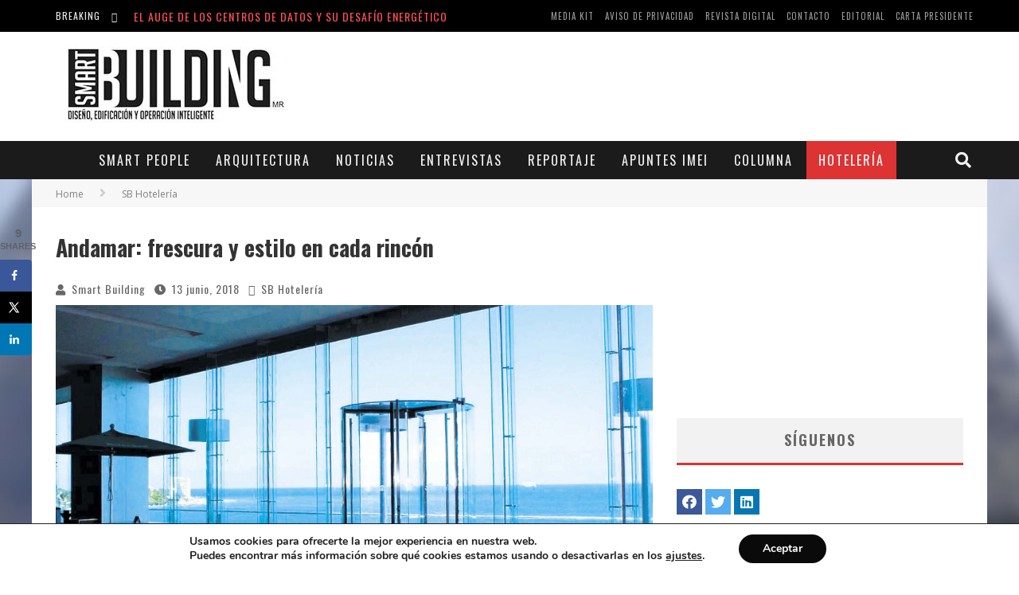

--- FILE ---
content_type: text/html; charset=UTF-8
request_url: https://smartbuilding.mx/andamar-frescura-y-estilo-en-cada-rincon/
body_size: 26215
content:

<!DOCTYPE html>

<!--[if lt IE 7]><html lang="es" class="no-js lt-ie9 lt-ie8 lt-ie7"> <![endif]-->
<!--[if (IE 7)&!(IEMobile)]><html lang="es" class="no-js lt-ie9 lt-ie8"><![endif]-->
<!--[if (IE 8)&!(IEMobile)]><html lang="es" class="no-js lt-ie9"><![endif]-->
<!--[if gt IE 8]><!--> <html lang="es" class="no-js"><!--<![endif]-->

	<head>

		<meta charset="utf-8">

		<!-- Google Chrome Frame for IE -->
		<!--[if IE]><meta http-equiv="X-UA-Compatible" content="IE=edge" /><![endif]-->
		<!-- mobile meta -->
                    <meta name="viewport" content="width=device-width, initial-scale=1.0"/>
        
		<link rel="pingback" href="https://smartbuilding.mx/website/xmlrpc.php">

		
		<!-- head functions -->
		<meta name='robots' content='index, follow, max-image-preview:large, max-snippet:-1, max-video-preview:-1' />
	<style>img:is([sizes="auto" i], [sizes^="auto," i]) { contain-intrinsic-size: 3000px 1500px }</style>
	
	<!-- This site is optimized with the Yoast SEO plugin v25.6 - https://yoast.com/wordpress/plugins/seo/ -->
	<title> » Andamar: frescura y estilo en cada rincón</title>
	<link rel="canonical" href="https://smartbuilding.mx/andamar-frescura-y-estilo-en-cada-rincon/" />
	<meta name="author" content="Smart Building" />
	<meta name="twitter:label1" content="Escrito por" />
	<meta name="twitter:data1" content="Smart Building" />
	<meta name="twitter:label2" content="Tiempo de lectura" />
	<meta name="twitter:data2" content="5 minutos" />
	<script type="application/ld+json" class="yoast-schema-graph">{"@context":"https://schema.org","@graph":[{"@type":"Article","@id":"https://smartbuilding.mx/andamar-frescura-y-estilo-en-cada-rincon/#article","isPartOf":{"@id":"https://smartbuilding.mx/andamar-frescura-y-estilo-en-cada-rincon/"},"author":{"name":"Smart Building","@id":"https://smartbuilding.mx/#/schema/person/e738b0286560850cd5cc310a666a8216"},"headline":"Andamar: frescura y estilo en cada rincón","datePublished":"2018-06-13T12:42:05+00:00","mainEntityOfPage":{"@id":"https://smartbuilding.mx/andamar-frescura-y-estilo-en-cada-rincon/"},"wordCount":999,"commentCount":0,"publisher":{"@id":"https://smartbuilding.mx/#organization"},"image":{"@id":"https://smartbuilding.mx/andamar-frescura-y-estilo-en-cada-rincon/#primaryimage"},"thumbnailUrl":"https://smartbuilding.mx/website/wp-content/uploads/2018/06/A0SB00330.jpg","keywords":["Arquitectura","Climatización"],"articleSection":["SB Hotelería"],"inLanguage":"es","potentialAction":[{"@type":"CommentAction","name":"Comment","target":["https://smartbuilding.mx/andamar-frescura-y-estilo-en-cada-rincon/#respond"]}]},{"@type":"WebPage","@id":"https://smartbuilding.mx/andamar-frescura-y-estilo-en-cada-rincon/","url":"https://smartbuilding.mx/andamar-frescura-y-estilo-en-cada-rincon/","name":" » Andamar: frescura y estilo en cada rincón","isPartOf":{"@id":"https://smartbuilding.mx/#website"},"primaryImageOfPage":{"@id":"https://smartbuilding.mx/andamar-frescura-y-estilo-en-cada-rincon/#primaryimage"},"image":{"@id":"https://smartbuilding.mx/andamar-frescura-y-estilo-en-cada-rincon/#primaryimage"},"thumbnailUrl":"https://smartbuilding.mx/website/wp-content/uploads/2018/06/A0SB00330.jpg","datePublished":"2018-06-13T12:42:05+00:00","breadcrumb":{"@id":"https://smartbuilding.mx/andamar-frescura-y-estilo-en-cada-rincon/#breadcrumb"},"inLanguage":"es","potentialAction":[{"@type":"ReadAction","target":["https://smartbuilding.mx/andamar-frescura-y-estilo-en-cada-rincon/"]}]},{"@type":"ImageObject","inLanguage":"es","@id":"https://smartbuilding.mx/andamar-frescura-y-estilo-en-cada-rincon/#primaryimage","url":"https://smartbuilding.mx/website/wp-content/uploads/2018/06/A0SB00330.jpg","contentUrl":"https://smartbuilding.mx/website/wp-content/uploads/2018/06/A0SB00330.jpg","width":2000,"height":1000},{"@type":"BreadcrumbList","@id":"https://smartbuilding.mx/andamar-frescura-y-estilo-en-cada-rincon/#breadcrumb","itemListElement":[{"@type":"ListItem","position":1,"name":"Inicio","item":"https://smartbuilding.mx/"},{"@type":"ListItem","position":2,"name":"Andamar: frescura y estilo en cada rincón"}]},{"@type":"WebSite","@id":"https://smartbuilding.mx/#website","url":"https://smartbuilding.mx/","name":"Revista Smart Building","description":"El lanzamiento de la revista Smart Building sucede en un momento clave de la evolución del IMEI, ya que nos encontramos perfilando un nuevo Instituto, configurando lo que creemos que debe ser una institución al servicio de la edificación inteligente y sustentable.","publisher":{"@id":"https://smartbuilding.mx/#organization"},"potentialAction":[{"@type":"SearchAction","target":{"@type":"EntryPoint","urlTemplate":"https://smartbuilding.mx/?s={search_term_string}"},"query-input":{"@type":"PropertyValueSpecification","valueRequired":true,"valueName":"search_term_string"}}],"inLanguage":"es"},{"@type":"Organization","@id":"https://smartbuilding.mx/#organization","name":"Revista Smart Building","url":"https://smartbuilding.mx/","logo":{"@type":"ImageObject","inLanguage":"es","@id":"https://smartbuilding.mx/#/schema/logo/image/","url":"https://smartbuilding.mx/website/wp-content/uploads/2019/05/logo-smart-imei-boma.jpg","contentUrl":"https://smartbuilding.mx/website/wp-content/uploads/2019/05/logo-smart-imei-boma.jpg","width":447,"height":112,"caption":"Revista Smart Building"},"image":{"@id":"https://smartbuilding.mx/#/schema/logo/image/"}},{"@type":"Person","@id":"https://smartbuilding.mx/#/schema/person/e738b0286560850cd5cc310a666a8216","name":"Smart Building","image":{"@type":"ImageObject","inLanguage":"es","@id":"https://smartbuilding.mx/#/schema/person/image/","url":"https://secure.gravatar.com/avatar/2a64e54eed78b6fd49bfab75ffc0abbae9c07b163b28bbe4b8a9c3da4d74eca5?s=96&d=mm&r=g","contentUrl":"https://secure.gravatar.com/avatar/2a64e54eed78b6fd49bfab75ffc0abbae9c07b163b28bbe4b8a9c3da4d74eca5?s=96&d=mm&r=g","caption":"Smart Building"},"url":"https://smartbuilding.mx/author/editor/"}]}</script>
	<!-- / Yoast SEO plugin. -->


<!-- Hubbub v.1.35.1 https://morehubbub.com/ -->
<meta property="og:locale" content="es_MX" />
<meta property="og:type" content="article" />
<meta property="og:title" content="Andamar: frescura y estilo en cada rincón" />
<meta property="og:description" content="Ubicado en Boca del Río, en Veracruz, este centro comercial enfrentaba grandes desafíos: controlar los niveles de humedad y las altas temperaturas de la costa, así como disminuir las fugas de aire acondicionado. La solución" />
<meta property="og:url" content="https://smartbuilding.mx/andamar-frescura-y-estilo-en-cada-rincon/" />
<meta property="og:site_name" content="Revista Smart Building" />
<meta property="og:updated_time" content="2018-06-02T10:50:20+00:00" />
<meta property="article:published_time" content="2018-06-13T07:42:05+00:00" />
<meta property="article:modified_time" content="2018-06-02T10:50:20+00:00" />
<meta name="twitter:card" content="summary_large_image" />
<meta name="twitter:title" content="Andamar: frescura y estilo en cada rincón" />
<meta name="twitter:description" content="Ubicado en Boca del Río, en Veracruz, este centro comercial enfrentaba grandes desafíos: controlar los niveles de humedad y las altas temperaturas de la costa, así como disminuir las fugas de aire acondicionado. La solución" />
<meta class="flipboard-article" content="Ubicado en Boca del Río, en Veracruz, este centro comercial enfrentaba grandes desafíos: controlar los niveles de humedad y las altas temperaturas de la costa, así como disminuir las fugas de aire acondicionado. La solución" />
<meta property="og:image" content="https://smartbuilding.mx/website/wp-content/uploads/2018/06/A0SB00330.jpg" />
<meta name="twitter:image" content="https://smartbuilding.mx/website/wp-content/uploads/2018/06/A0SB00330.jpg" />
<meta property="og:image:width" content="2000" />
<meta property="og:image:height" content="1000" />
<!-- Hubbub v.1.35.1 https://morehubbub.com/ -->
<link rel='dns-prefetch' href='//fonts.googleapis.com' />
<link rel="alternate" type="application/rss+xml" title="Revista Smart Building &raquo; Feed" href="https://smartbuilding.mx/feed/" />
<link rel="alternate" type="application/rss+xml" title="Revista Smart Building &raquo; RSS de los comentarios" href="https://smartbuilding.mx/comments/feed/" />
<link rel="alternate" type="application/rss+xml" title="Revista Smart Building &raquo; Andamar: frescura y estilo en cada rincón RSS de los comentarios" href="https://smartbuilding.mx/andamar-frescura-y-estilo-en-cada-rincon/feed/" />
<script type="text/javascript">
/* <![CDATA[ */
window._wpemojiSettings = {"baseUrl":"https:\/\/s.w.org\/images\/core\/emoji\/16.0.1\/72x72\/","ext":".png","svgUrl":"https:\/\/s.w.org\/images\/core\/emoji\/16.0.1\/svg\/","svgExt":".svg","source":{"concatemoji":"https:\/\/smartbuilding.mx\/website\/wp-includes\/js\/wp-emoji-release.min.js?ver=6.8.3"}};
/*! This file is auto-generated */
!function(s,n){var o,i,e;function c(e){try{var t={supportTests:e,timestamp:(new Date).valueOf()};sessionStorage.setItem(o,JSON.stringify(t))}catch(e){}}function p(e,t,n){e.clearRect(0,0,e.canvas.width,e.canvas.height),e.fillText(t,0,0);var t=new Uint32Array(e.getImageData(0,0,e.canvas.width,e.canvas.height).data),a=(e.clearRect(0,0,e.canvas.width,e.canvas.height),e.fillText(n,0,0),new Uint32Array(e.getImageData(0,0,e.canvas.width,e.canvas.height).data));return t.every(function(e,t){return e===a[t]})}function u(e,t){e.clearRect(0,0,e.canvas.width,e.canvas.height),e.fillText(t,0,0);for(var n=e.getImageData(16,16,1,1),a=0;a<n.data.length;a++)if(0!==n.data[a])return!1;return!0}function f(e,t,n,a){switch(t){case"flag":return n(e,"\ud83c\udff3\ufe0f\u200d\u26a7\ufe0f","\ud83c\udff3\ufe0f\u200b\u26a7\ufe0f")?!1:!n(e,"\ud83c\udde8\ud83c\uddf6","\ud83c\udde8\u200b\ud83c\uddf6")&&!n(e,"\ud83c\udff4\udb40\udc67\udb40\udc62\udb40\udc65\udb40\udc6e\udb40\udc67\udb40\udc7f","\ud83c\udff4\u200b\udb40\udc67\u200b\udb40\udc62\u200b\udb40\udc65\u200b\udb40\udc6e\u200b\udb40\udc67\u200b\udb40\udc7f");case"emoji":return!a(e,"\ud83e\udedf")}return!1}function g(e,t,n,a){var r="undefined"!=typeof WorkerGlobalScope&&self instanceof WorkerGlobalScope?new OffscreenCanvas(300,150):s.createElement("canvas"),o=r.getContext("2d",{willReadFrequently:!0}),i=(o.textBaseline="top",o.font="600 32px Arial",{});return e.forEach(function(e){i[e]=t(o,e,n,a)}),i}function t(e){var t=s.createElement("script");t.src=e,t.defer=!0,s.head.appendChild(t)}"undefined"!=typeof Promise&&(o="wpEmojiSettingsSupports",i=["flag","emoji"],n.supports={everything:!0,everythingExceptFlag:!0},e=new Promise(function(e){s.addEventListener("DOMContentLoaded",e,{once:!0})}),new Promise(function(t){var n=function(){try{var e=JSON.parse(sessionStorage.getItem(o));if("object"==typeof e&&"number"==typeof e.timestamp&&(new Date).valueOf()<e.timestamp+604800&&"object"==typeof e.supportTests)return e.supportTests}catch(e){}return null}();if(!n){if("undefined"!=typeof Worker&&"undefined"!=typeof OffscreenCanvas&&"undefined"!=typeof URL&&URL.createObjectURL&&"undefined"!=typeof Blob)try{var e="postMessage("+g.toString()+"("+[JSON.stringify(i),f.toString(),p.toString(),u.toString()].join(",")+"));",a=new Blob([e],{type:"text/javascript"}),r=new Worker(URL.createObjectURL(a),{name:"wpTestEmojiSupports"});return void(r.onmessage=function(e){c(n=e.data),r.terminate(),t(n)})}catch(e){}c(n=g(i,f,p,u))}t(n)}).then(function(e){for(var t in e)n.supports[t]=e[t],n.supports.everything=n.supports.everything&&n.supports[t],"flag"!==t&&(n.supports.everythingExceptFlag=n.supports.everythingExceptFlag&&n.supports[t]);n.supports.everythingExceptFlag=n.supports.everythingExceptFlag&&!n.supports.flag,n.DOMReady=!1,n.readyCallback=function(){n.DOMReady=!0}}).then(function(){return e}).then(function(){var e;n.supports.everything||(n.readyCallback(),(e=n.source||{}).concatemoji?t(e.concatemoji):e.wpemoji&&e.twemoji&&(t(e.twemoji),t(e.wpemoji)))}))}((window,document),window._wpemojiSettings);
/* ]]> */
</script>
<link rel='stylesheet' id='fancybox2-css' href='https://smartbuilding.mx/website/wp-content/plugins/Popups/fancybox2/jquery.fancybox.min.css?ver=6.8.3' type='text/css' media='all' />
<style id='wp-emoji-styles-inline-css' type='text/css'>

	img.wp-smiley, img.emoji {
		display: inline !important;
		border: none !important;
		box-shadow: none !important;
		height: 1em !important;
		width: 1em !important;
		margin: 0 0.07em !important;
		vertical-align: -0.1em !important;
		background: none !important;
		padding: 0 !important;
	}
</style>
<link rel='stylesheet' id='wp-block-library-css' href='https://smartbuilding.mx/website/wp-includes/css/dist/block-library/style.min.css?ver=6.8.3' type='text/css' media='all' />
<style id='classic-theme-styles-inline-css' type='text/css'>
/*! This file is auto-generated */
.wp-block-button__link{color:#fff;background-color:#32373c;border-radius:9999px;box-shadow:none;text-decoration:none;padding:calc(.667em + 2px) calc(1.333em + 2px);font-size:1.125em}.wp-block-file__button{background:#32373c;color:#fff;text-decoration:none}
</style>
<link rel='stylesheet' id='activecampaign-form-block-css' href='https://smartbuilding.mx/website/wp-content/plugins/activecampaign-subscription-forms/activecampaign-form-block/build/style-index.css?ver=1751333591' type='text/css' media='all' />
<style id='global-styles-inline-css' type='text/css'>
:root{--wp--preset--aspect-ratio--square: 1;--wp--preset--aspect-ratio--4-3: 4/3;--wp--preset--aspect-ratio--3-4: 3/4;--wp--preset--aspect-ratio--3-2: 3/2;--wp--preset--aspect-ratio--2-3: 2/3;--wp--preset--aspect-ratio--16-9: 16/9;--wp--preset--aspect-ratio--9-16: 9/16;--wp--preset--color--black: #000000;--wp--preset--color--cyan-bluish-gray: #abb8c3;--wp--preset--color--white: #ffffff;--wp--preset--color--pale-pink: #f78da7;--wp--preset--color--vivid-red: #cf2e2e;--wp--preset--color--luminous-vivid-orange: #ff6900;--wp--preset--color--luminous-vivid-amber: #fcb900;--wp--preset--color--light-green-cyan: #7bdcb5;--wp--preset--color--vivid-green-cyan: #00d084;--wp--preset--color--pale-cyan-blue: #8ed1fc;--wp--preset--color--vivid-cyan-blue: #0693e3;--wp--preset--color--vivid-purple: #9b51e0;--wp--preset--gradient--vivid-cyan-blue-to-vivid-purple: linear-gradient(135deg,rgba(6,147,227,1) 0%,rgb(155,81,224) 100%);--wp--preset--gradient--light-green-cyan-to-vivid-green-cyan: linear-gradient(135deg,rgb(122,220,180) 0%,rgb(0,208,130) 100%);--wp--preset--gradient--luminous-vivid-amber-to-luminous-vivid-orange: linear-gradient(135deg,rgba(252,185,0,1) 0%,rgba(255,105,0,1) 100%);--wp--preset--gradient--luminous-vivid-orange-to-vivid-red: linear-gradient(135deg,rgba(255,105,0,1) 0%,rgb(207,46,46) 100%);--wp--preset--gradient--very-light-gray-to-cyan-bluish-gray: linear-gradient(135deg,rgb(238,238,238) 0%,rgb(169,184,195) 100%);--wp--preset--gradient--cool-to-warm-spectrum: linear-gradient(135deg,rgb(74,234,220) 0%,rgb(151,120,209) 20%,rgb(207,42,186) 40%,rgb(238,44,130) 60%,rgb(251,105,98) 80%,rgb(254,248,76) 100%);--wp--preset--gradient--blush-light-purple: linear-gradient(135deg,rgb(255,206,236) 0%,rgb(152,150,240) 100%);--wp--preset--gradient--blush-bordeaux: linear-gradient(135deg,rgb(254,205,165) 0%,rgb(254,45,45) 50%,rgb(107,0,62) 100%);--wp--preset--gradient--luminous-dusk: linear-gradient(135deg,rgb(255,203,112) 0%,rgb(199,81,192) 50%,rgb(65,88,208) 100%);--wp--preset--gradient--pale-ocean: linear-gradient(135deg,rgb(255,245,203) 0%,rgb(182,227,212) 50%,rgb(51,167,181) 100%);--wp--preset--gradient--electric-grass: linear-gradient(135deg,rgb(202,248,128) 0%,rgb(113,206,126) 100%);--wp--preset--gradient--midnight: linear-gradient(135deg,rgb(2,3,129) 0%,rgb(40,116,252) 100%);--wp--preset--font-size--small: 13px;--wp--preset--font-size--medium: 20px;--wp--preset--font-size--large: 36px;--wp--preset--font-size--x-large: 42px;--wp--preset--spacing--20: 0.44rem;--wp--preset--spacing--30: 0.67rem;--wp--preset--spacing--40: 1rem;--wp--preset--spacing--50: 1.5rem;--wp--preset--spacing--60: 2.25rem;--wp--preset--spacing--70: 3.38rem;--wp--preset--spacing--80: 5.06rem;--wp--preset--shadow--natural: 6px 6px 9px rgba(0, 0, 0, 0.2);--wp--preset--shadow--deep: 12px 12px 50px rgba(0, 0, 0, 0.4);--wp--preset--shadow--sharp: 6px 6px 0px rgba(0, 0, 0, 0.2);--wp--preset--shadow--outlined: 6px 6px 0px -3px rgba(255, 255, 255, 1), 6px 6px rgba(0, 0, 0, 1);--wp--preset--shadow--crisp: 6px 6px 0px rgba(0, 0, 0, 1);}:where(.is-layout-flex){gap: 0.5em;}:where(.is-layout-grid){gap: 0.5em;}body .is-layout-flex{display: flex;}.is-layout-flex{flex-wrap: wrap;align-items: center;}.is-layout-flex > :is(*, div){margin: 0;}body .is-layout-grid{display: grid;}.is-layout-grid > :is(*, div){margin: 0;}:where(.wp-block-columns.is-layout-flex){gap: 2em;}:where(.wp-block-columns.is-layout-grid){gap: 2em;}:where(.wp-block-post-template.is-layout-flex){gap: 1.25em;}:where(.wp-block-post-template.is-layout-grid){gap: 1.25em;}.has-black-color{color: var(--wp--preset--color--black) !important;}.has-cyan-bluish-gray-color{color: var(--wp--preset--color--cyan-bluish-gray) !important;}.has-white-color{color: var(--wp--preset--color--white) !important;}.has-pale-pink-color{color: var(--wp--preset--color--pale-pink) !important;}.has-vivid-red-color{color: var(--wp--preset--color--vivid-red) !important;}.has-luminous-vivid-orange-color{color: var(--wp--preset--color--luminous-vivid-orange) !important;}.has-luminous-vivid-amber-color{color: var(--wp--preset--color--luminous-vivid-amber) !important;}.has-light-green-cyan-color{color: var(--wp--preset--color--light-green-cyan) !important;}.has-vivid-green-cyan-color{color: var(--wp--preset--color--vivid-green-cyan) !important;}.has-pale-cyan-blue-color{color: var(--wp--preset--color--pale-cyan-blue) !important;}.has-vivid-cyan-blue-color{color: var(--wp--preset--color--vivid-cyan-blue) !important;}.has-vivid-purple-color{color: var(--wp--preset--color--vivid-purple) !important;}.has-black-background-color{background-color: var(--wp--preset--color--black) !important;}.has-cyan-bluish-gray-background-color{background-color: var(--wp--preset--color--cyan-bluish-gray) !important;}.has-white-background-color{background-color: var(--wp--preset--color--white) !important;}.has-pale-pink-background-color{background-color: var(--wp--preset--color--pale-pink) !important;}.has-vivid-red-background-color{background-color: var(--wp--preset--color--vivid-red) !important;}.has-luminous-vivid-orange-background-color{background-color: var(--wp--preset--color--luminous-vivid-orange) !important;}.has-luminous-vivid-amber-background-color{background-color: var(--wp--preset--color--luminous-vivid-amber) !important;}.has-light-green-cyan-background-color{background-color: var(--wp--preset--color--light-green-cyan) !important;}.has-vivid-green-cyan-background-color{background-color: var(--wp--preset--color--vivid-green-cyan) !important;}.has-pale-cyan-blue-background-color{background-color: var(--wp--preset--color--pale-cyan-blue) !important;}.has-vivid-cyan-blue-background-color{background-color: var(--wp--preset--color--vivid-cyan-blue) !important;}.has-vivid-purple-background-color{background-color: var(--wp--preset--color--vivid-purple) !important;}.has-black-border-color{border-color: var(--wp--preset--color--black) !important;}.has-cyan-bluish-gray-border-color{border-color: var(--wp--preset--color--cyan-bluish-gray) !important;}.has-white-border-color{border-color: var(--wp--preset--color--white) !important;}.has-pale-pink-border-color{border-color: var(--wp--preset--color--pale-pink) !important;}.has-vivid-red-border-color{border-color: var(--wp--preset--color--vivid-red) !important;}.has-luminous-vivid-orange-border-color{border-color: var(--wp--preset--color--luminous-vivid-orange) !important;}.has-luminous-vivid-amber-border-color{border-color: var(--wp--preset--color--luminous-vivid-amber) !important;}.has-light-green-cyan-border-color{border-color: var(--wp--preset--color--light-green-cyan) !important;}.has-vivid-green-cyan-border-color{border-color: var(--wp--preset--color--vivid-green-cyan) !important;}.has-pale-cyan-blue-border-color{border-color: var(--wp--preset--color--pale-cyan-blue) !important;}.has-vivid-cyan-blue-border-color{border-color: var(--wp--preset--color--vivid-cyan-blue) !important;}.has-vivid-purple-border-color{border-color: var(--wp--preset--color--vivid-purple) !important;}.has-vivid-cyan-blue-to-vivid-purple-gradient-background{background: var(--wp--preset--gradient--vivid-cyan-blue-to-vivid-purple) !important;}.has-light-green-cyan-to-vivid-green-cyan-gradient-background{background: var(--wp--preset--gradient--light-green-cyan-to-vivid-green-cyan) !important;}.has-luminous-vivid-amber-to-luminous-vivid-orange-gradient-background{background: var(--wp--preset--gradient--luminous-vivid-amber-to-luminous-vivid-orange) !important;}.has-luminous-vivid-orange-to-vivid-red-gradient-background{background: var(--wp--preset--gradient--luminous-vivid-orange-to-vivid-red) !important;}.has-very-light-gray-to-cyan-bluish-gray-gradient-background{background: var(--wp--preset--gradient--very-light-gray-to-cyan-bluish-gray) !important;}.has-cool-to-warm-spectrum-gradient-background{background: var(--wp--preset--gradient--cool-to-warm-spectrum) !important;}.has-blush-light-purple-gradient-background{background: var(--wp--preset--gradient--blush-light-purple) !important;}.has-blush-bordeaux-gradient-background{background: var(--wp--preset--gradient--blush-bordeaux) !important;}.has-luminous-dusk-gradient-background{background: var(--wp--preset--gradient--luminous-dusk) !important;}.has-pale-ocean-gradient-background{background: var(--wp--preset--gradient--pale-ocean) !important;}.has-electric-grass-gradient-background{background: var(--wp--preset--gradient--electric-grass) !important;}.has-midnight-gradient-background{background: var(--wp--preset--gradient--midnight) !important;}.has-small-font-size{font-size: var(--wp--preset--font-size--small) !important;}.has-medium-font-size{font-size: var(--wp--preset--font-size--medium) !important;}.has-large-font-size{font-size: var(--wp--preset--font-size--large) !important;}.has-x-large-font-size{font-size: var(--wp--preset--font-size--x-large) !important;}
:where(.wp-block-post-template.is-layout-flex){gap: 1.25em;}:where(.wp-block-post-template.is-layout-grid){gap: 1.25em;}
:where(.wp-block-columns.is-layout-flex){gap: 2em;}:where(.wp-block-columns.is-layout-grid){gap: 2em;}
:root :where(.wp-block-pullquote){font-size: 1.5em;line-height: 1.6;}
</style>
<link rel='stylesheet' id='post_hit_counter-frontend-css' href='https://smartbuilding.mx/website/wp-content/plugins/Contador-Visitas-Articulo/assets/css/frontend.css?ver=1.3.2' type='text/css' media='all' />
<link rel='stylesheet' id='contact-form-7-css' href='https://smartbuilding.mx/website/wp-content/plugins/contact-form-7/includes/css/styles.css?ver=6.1.1' type='text/css' media='all' />
<link rel='stylesheet' id='dpsp-frontend-style-pro-css' href='https://smartbuilding.mx/website/wp-content/plugins/social-pug/assets/dist/style-frontend-pro.css?ver=1.35.1' type='text/css' media='all' />
<style id='dpsp-frontend-style-pro-inline-css' type='text/css'>

				@media screen and ( max-width : 720px ) {
					.dpsp-content-wrapper.dpsp-hide-on-mobile,
					.dpsp-share-text.dpsp-hide-on-mobile {
						display: none;
					}
					.dpsp-has-spacing .dpsp-networks-btns-wrapper li {
						margin:0 2% 10px 0;
					}
					.dpsp-network-btn.dpsp-has-label:not(.dpsp-has-count) {
						max-height: 40px;
						padding: 0;
						justify-content: center;
					}
					.dpsp-content-wrapper.dpsp-size-small .dpsp-network-btn.dpsp-has-label:not(.dpsp-has-count){
						max-height: 32px;
					}
					.dpsp-content-wrapper.dpsp-size-large .dpsp-network-btn.dpsp-has-label:not(.dpsp-has-count){
						max-height: 46px;
					}
				}
			
			@media screen and ( max-width : 720px ) {
				aside#dpsp-floating-sidebar.dpsp-hide-on-mobile.opened {
					display: none;
				}
			}
			
</style>
<link rel='stylesheet' id='post_hit_counter-widget-css' href='https://smartbuilding.mx/website/wp-content/plugins/Contador-Visitas-Articulo/assets/css/widget.css?ver=1.3.2' type='text/css' media='all' />
<link rel='stylesheet' id='moove_gdpr_frontend-css' href='https://smartbuilding.mx/website/wp-content/plugins/gdpr-cookie-compliance/dist/styles/gdpr-main.css?ver=5.0.2' type='text/css' media='all' />
<style id='moove_gdpr_frontend-inline-css' type='text/css'>
#moove_gdpr_cookie_modal,#moove_gdpr_cookie_info_bar,.gdpr_cookie_settings_shortcode_content{font-family:&#039;Nunito&#039;,sans-serif}#moove_gdpr_save_popup_settings_button{background-color:#373737;color:#fff}#moove_gdpr_save_popup_settings_button:hover{background-color:#000}#moove_gdpr_cookie_info_bar .moove-gdpr-info-bar-container .moove-gdpr-info-bar-content a.mgbutton,#moove_gdpr_cookie_info_bar .moove-gdpr-info-bar-container .moove-gdpr-info-bar-content button.mgbutton{background-color:#0a0a0a}#moove_gdpr_cookie_modal .moove-gdpr-modal-content .moove-gdpr-modal-footer-content .moove-gdpr-button-holder a.mgbutton,#moove_gdpr_cookie_modal .moove-gdpr-modal-content .moove-gdpr-modal-footer-content .moove-gdpr-button-holder button.mgbutton,.gdpr_cookie_settings_shortcode_content .gdpr-shr-button.button-green{background-color:#0a0a0a;border-color:#0a0a0a}#moove_gdpr_cookie_modal .moove-gdpr-modal-content .moove-gdpr-modal-footer-content .moove-gdpr-button-holder a.mgbutton:hover,#moove_gdpr_cookie_modal .moove-gdpr-modal-content .moove-gdpr-modal-footer-content .moove-gdpr-button-holder button.mgbutton:hover,.gdpr_cookie_settings_shortcode_content .gdpr-shr-button.button-green:hover{background-color:#fff;color:#0a0a0a}#moove_gdpr_cookie_modal .moove-gdpr-modal-content .moove-gdpr-modal-close i,#moove_gdpr_cookie_modal .moove-gdpr-modal-content .moove-gdpr-modal-close span.gdpr-icon{background-color:#0a0a0a;border:1px solid #0a0a0a}#moove_gdpr_cookie_info_bar span.change-settings-button.focus-g,#moove_gdpr_cookie_info_bar span.change-settings-button:focus,#moove_gdpr_cookie_info_bar button.change-settings-button.focus-g,#moove_gdpr_cookie_info_bar button.change-settings-button:focus{-webkit-box-shadow:0 0 1px 3px #0a0a0a;-moz-box-shadow:0 0 1px 3px #0a0a0a;box-shadow:0 0 1px 3px #0a0a0a}#moove_gdpr_cookie_modal .moove-gdpr-modal-content .moove-gdpr-modal-close i:hover,#moove_gdpr_cookie_modal .moove-gdpr-modal-content .moove-gdpr-modal-close span.gdpr-icon:hover,#moove_gdpr_cookie_info_bar span[data-href]>u.change-settings-button{color:#0a0a0a}#moove_gdpr_cookie_modal .moove-gdpr-modal-content .moove-gdpr-modal-left-content #moove-gdpr-menu li.menu-item-selected a span.gdpr-icon,#moove_gdpr_cookie_modal .moove-gdpr-modal-content .moove-gdpr-modal-left-content #moove-gdpr-menu li.menu-item-selected button span.gdpr-icon{color:inherit}#moove_gdpr_cookie_modal .moove-gdpr-modal-content .moove-gdpr-modal-left-content #moove-gdpr-menu li a span.gdpr-icon,#moove_gdpr_cookie_modal .moove-gdpr-modal-content .moove-gdpr-modal-left-content #moove-gdpr-menu li button span.gdpr-icon{color:inherit}#moove_gdpr_cookie_modal .gdpr-acc-link{line-height:0;font-size:0;color:transparent;position:absolute}#moove_gdpr_cookie_modal .moove-gdpr-modal-content .moove-gdpr-modal-close:hover i,#moove_gdpr_cookie_modal .moove-gdpr-modal-content .moove-gdpr-modal-left-content #moove-gdpr-menu li a,#moove_gdpr_cookie_modal .moove-gdpr-modal-content .moove-gdpr-modal-left-content #moove-gdpr-menu li button,#moove_gdpr_cookie_modal .moove-gdpr-modal-content .moove-gdpr-modal-left-content #moove-gdpr-menu li button i,#moove_gdpr_cookie_modal .moove-gdpr-modal-content .moove-gdpr-modal-left-content #moove-gdpr-menu li a i,#moove_gdpr_cookie_modal .moove-gdpr-modal-content .moove-gdpr-tab-main .moove-gdpr-tab-main-content a:hover,#moove_gdpr_cookie_info_bar.moove-gdpr-dark-scheme .moove-gdpr-info-bar-container .moove-gdpr-info-bar-content a.mgbutton:hover,#moove_gdpr_cookie_info_bar.moove-gdpr-dark-scheme .moove-gdpr-info-bar-container .moove-gdpr-info-bar-content button.mgbutton:hover,#moove_gdpr_cookie_info_bar.moove-gdpr-dark-scheme .moove-gdpr-info-bar-container .moove-gdpr-info-bar-content a:hover,#moove_gdpr_cookie_info_bar.moove-gdpr-dark-scheme .moove-gdpr-info-bar-container .moove-gdpr-info-bar-content button:hover,#moove_gdpr_cookie_info_bar.moove-gdpr-dark-scheme .moove-gdpr-info-bar-container .moove-gdpr-info-bar-content span.change-settings-button:hover,#moove_gdpr_cookie_info_bar.moove-gdpr-dark-scheme .moove-gdpr-info-bar-container .moove-gdpr-info-bar-content button.change-settings-button:hover,#moove_gdpr_cookie_info_bar.moove-gdpr-dark-scheme .moove-gdpr-info-bar-container .moove-gdpr-info-bar-content u.change-settings-button:hover,#moove_gdpr_cookie_info_bar span[data-href]>u.change-settings-button,#moove_gdpr_cookie_info_bar.moove-gdpr-dark-scheme .moove-gdpr-info-bar-container .moove-gdpr-info-bar-content a.mgbutton.focus-g,#moove_gdpr_cookie_info_bar.moove-gdpr-dark-scheme .moove-gdpr-info-bar-container .moove-gdpr-info-bar-content button.mgbutton.focus-g,#moove_gdpr_cookie_info_bar.moove-gdpr-dark-scheme .moove-gdpr-info-bar-container .moove-gdpr-info-bar-content a.focus-g,#moove_gdpr_cookie_info_bar.moove-gdpr-dark-scheme .moove-gdpr-info-bar-container .moove-gdpr-info-bar-content button.focus-g,#moove_gdpr_cookie_info_bar.moove-gdpr-dark-scheme .moove-gdpr-info-bar-container .moove-gdpr-info-bar-content a.mgbutton:focus,#moove_gdpr_cookie_info_bar.moove-gdpr-dark-scheme .moove-gdpr-info-bar-container .moove-gdpr-info-bar-content button.mgbutton:focus,#moove_gdpr_cookie_info_bar.moove-gdpr-dark-scheme .moove-gdpr-info-bar-container .moove-gdpr-info-bar-content a:focus,#moove_gdpr_cookie_info_bar.moove-gdpr-dark-scheme .moove-gdpr-info-bar-container .moove-gdpr-info-bar-content button:focus,#moove_gdpr_cookie_info_bar.moove-gdpr-dark-scheme .moove-gdpr-info-bar-container .moove-gdpr-info-bar-content span.change-settings-button.focus-g,span.change-settings-button:focus,button.change-settings-button.focus-g,button.change-settings-button:focus,#moove_gdpr_cookie_info_bar.moove-gdpr-dark-scheme .moove-gdpr-info-bar-container .moove-gdpr-info-bar-content u.change-settings-button.focus-g,#moove_gdpr_cookie_info_bar.moove-gdpr-dark-scheme .moove-gdpr-info-bar-container .moove-gdpr-info-bar-content u.change-settings-button:focus{color:#0a0a0a}#moove_gdpr_cookie_modal .moove-gdpr-branding.focus-g span,#moove_gdpr_cookie_modal .moove-gdpr-modal-content .moove-gdpr-tab-main a.focus-g{color:#0a0a0a}#moove_gdpr_cookie_modal.gdpr_lightbox-hide{display:none}
</style>
<link rel='stylesheet' id='cb-main-stylesheet-css' href='https://smartbuilding.mx/website/wp-content/themes/SB/library/css/style.min.css?ver=5.5.4' type='text/css' media='all' />
<link rel='stylesheet' id='cb-font-stylesheet-css' href='//fonts.googleapis.com/css?family=Oswald%3A400%2C700%2C400italic%7COpen+Sans%3A400%2C700%2C400italic&#038;subset=greek%2Cgreek-ext&#038;ver=5.5.4' type='text/css' media='all' />
<!--[if lt IE 9]>
<link rel='stylesheet' id='cb-ie-only-css' href='https://smartbuilding.mx/website/wp-content/themes/SB/library/css/ie.css?ver=5.5.4' type='text/css' media='all' />
<![endif]-->
<script type="text/javascript" src="https://smartbuilding.mx/website/wp-includes/js/jquery/jquery.min.js?ver=3.7.1" id="jquery-core-js"></script>
<script type="text/javascript" src="https://smartbuilding.mx/website/wp-includes/js/jquery/jquery-migrate.min.js?ver=3.4.1" id="jquery-migrate-js"></script>
<script type="text/javascript" src="https://smartbuilding.mx/website/wp-content/themes/SB/library/js/modernizr.custom.min.js?ver=2.6.2" id="cb-modernizr-js"></script>
<link rel="https://api.w.org/" href="https://smartbuilding.mx/wp-json/" /><link rel="alternate" title="JSON" type="application/json" href="https://smartbuilding.mx/wp-json/wp/v2/posts/1866" /><link rel="EditURI" type="application/rsd+xml" title="RSD" href="https://smartbuilding.mx/website/xmlrpc.php?rsd" />
<meta name="generator" content="WordPress 6.8.3" />
<link rel='shortlink' href='https://smartbuilding.mx/?p=1866' />
<link rel="alternate" title="oEmbed (JSON)" type="application/json+oembed" href="https://smartbuilding.mx/wp-json/oembed/1.0/embed?url=https%3A%2F%2Fsmartbuilding.mx%2Fandamar-frescura-y-estilo-en-cada-rincon%2F" />
<link rel="alternate" title="oEmbed (XML)" type="text/xml+oembed" href="https://smartbuilding.mx/wp-json/oembed/1.0/embed?url=https%3A%2F%2Fsmartbuilding.mx%2Fandamar-frescura-y-estilo-en-cada-rincon%2F&#038;format=xml" />
		<!-- Wordpress Connect v2.0.3 - Open Graph Meta START -->
		<meta property="og:site_name" content="Revista Smart Building" />
		<meta property="og:image" content="https://smartbuilding.mx/website/wp-content/uploads/2018/06/A0SB00330.jpg" />
		<meta property="fb:admins" content="" />
		<meta property="fb:app_id" content="" />
		<meta property="og:title" content="Revista Smart Building&nbsp;&raquo; Andamar: frescura y estilo en cada rinc&oacute;n" />
		<meta property="og:type" content="article" />
		<meta property="og:description" content="Ubicado en Boca del R&iacute;o, en Veracruz, este centro comercial enfrentaba grandes desaf&iacute;os: controlar los niveles de humedad y las altas temperaturas de la costa, as&iacute; como disminuir las fugas de aire acondicionado. ..." />
		<meta property="og:url" content="https://smartbuilding.mx/andamar-frescura-y-estilo-en-cada-rincon/" />
		<!-- Wordpress Connect - Open Graph Meta END -->
<!-- Analytics by WP Statistics - https://wp-statistics.com -->
<style>.cb-base-color, .cb-overlay-stars .fa-star, #cb-vote .fa-star, .cb-review-box .cb-score-box, .bbp-submit-wrapper button, .bbp-submit-wrapper button:visited, .buddypress .cb-cat-header #cb-cat-title a,  .buddypress .cb-cat-header #cb-cat-title a:visited, .woocommerce .star-rating:before, .woocommerce-page .star-rating:before, .woocommerce .star-rating span, .woocommerce-page .star-rating span, .woocommerce .stars a {
            color:#dd3333;
        }#cb-search-modal .cb-header, .cb-join-modal .cb-header, .lwa .cb-header, .cb-review-box .cb-score-box, .bbp-submit-wrapper button, #buddypress button:hover, #buddypress a.button:hover, #buddypress a.button:focus, #buddypress input[type=submit]:hover, #buddypress input[type=button]:hover, #buddypress input[type=reset]:hover, #buddypress ul.button-nav li a:hover, #buddypress ul.button-nav li.current a, #buddypress div.generic-button a:hover, #buddypress .comment-reply-link:hover, #buddypress .activity-list li.load-more:hover, #buddypress #groups-list .generic-button a:hover {
            border-color: #dd3333;
        }.cb-sidebar-widget .cb-sidebar-widget-title, .cb-multi-widget .tabbernav .tabberactive, .cb-author-page .cb-author-details .cb-meta .cb-author-page-contact, .cb-about-page .cb-author-line .cb-author-details .cb-meta .cb-author-page-contact, .cb-page-header, .cb-404-header, .cb-cat-header, #cb-footer #cb-widgets .cb-footer-widget-title span, #wp-calendar caption, .cb-tabs ul .current, .cb-tabs ul .ui-state-active, #bbpress-forums li.bbp-header, #buddypress #members-list .cb-member-list-box .item .item-title, #buddypress div.item-list-tabs ul li.selected, #buddypress div.item-list-tabs ul li.current, #buddypress .item-list-tabs ul li:hover, .woocommerce div.product .woocommerce-tabs ul.tabs li.active {
            border-bottom-color: #dd3333 ;
        }#cb-main-menu .current-post-ancestor, #cb-main-menu .current-menu-item, #cb-main-menu .current-menu-ancestor, #cb-main-menu .current-post-parent, #cb-main-menu .current-menu-parent, #cb-main-menu .current_page_item, #cb-main-menu .current-page-ancestor, #cb-main-menu .current-category-ancestor, .cb-review-box .cb-bar .cb-overlay span, #cb-accent-color, .cb-highlight, #buddypress button:hover, #buddypress a.button:hover, #buddypress a.button:focus, #buddypress input[type=submit]:hover, #buddypress input[type=button]:hover, #buddypress input[type=reset]:hover, #buddypress ul.button-nav li a:hover, #buddypress ul.button-nav li.current a, #buddypress div.generic-button a:hover, #buddypress .comment-reply-link:hover, #buddypress .activity-list li.load-more:hover, #buddypress #groups-list .generic-button a:hover {
            background-color: #dd3333;
        }</style><style type="text/css">
                                                 body, #respond { font-family: 'Open Sans', sans-serif; }
                                                 h1, h2, h3, h4, h5, h6, .h1, .h2, .h3, .h4, .h5, .h6, #cb-nav-bar #cb-main-menu ul li > a, .cb-author-posts-count, .cb-author-title, .cb-author-position, .search  .s, .cb-review-box .cb-bar, .cb-review-box .cb-score-box, .cb-review-box .cb-title, #cb-review-title, .cb-title-subtle, #cb-top-menu a, .tabbernav, #cb-next-link a, #cb-previous-link a, .cb-review-ext-box .cb-score, .tipper-positioner, .cb-caption, .cb-button, #wp-calendar caption, .forum-titles, .bbp-submit-wrapper button, #bbpress-forums li.bbp-header, #bbpress-forums fieldset.bbp-form .bbp-the-content-wrapper input, #bbpress-forums .bbp-forum-title, #bbpress-forums .bbp-topic-permalink, .widget_display_stats dl dt, .cb-lwa-profile .cb-block, #buddypress #members-list .cb-member-list-box .item .item-title, #buddypress div.item-list-tabs ul li, #buddypress .activity-list li.load-more, #buddypress a.activity-time-since, #buddypress ul#groups-list li div.meta, .widget.buddypress div.item-options, .cb-activity-stream #buddypress .activity-header .time-since, .cb-font-header, .woocommerce table.shop_table th, .woocommerce-page table.shop_table th, .cb-infinite-scroll a, .cb-no-more-posts { font-family:'Oswald', sans-serif; }
                     </style><script>
  window.fbAsyncInit = function() {
    FB.init({
      appId      : '597426440593379',
      xfbml      : true,
      version    : 'v2.12'
    });
    FB.AppEvents.logPageView();
  };

  (function(d, s, id){
     var js, fjs = d.getElementsByTagName(s)[0];
     if (d.getElementById(id)) {return;}
     js = d.createElement(s); js.id = id;
     js.src = "https://connect.facebook.net/en_US/sdk.js";
     fjs.parentNode.insertBefore(js, fjs);
   }(document, 'script', 'facebook-jssdk'));
</script>
<script>
  (function(i,s,o,g,r,a,m){i['GoogleAnalyticsObject']=r;i[r]=i[r]||function(){
  (i[r].q=i[r].q||[]).push(arguments)},i[r].l=1*new Date();a=s.createElement(o),
  m=s.getElementsByTagName(o)[0];a.async=1;a.src=g;m.parentNode.insertBefore(a,m)
  })(window,document,'script','https://www.google-analytics.com/analytics.js','ga');

  ga('create', 'UA-73762145-9', 'auto');
  ga('send', 'pageview');

</script><meta name="hubbub-info" description="Hubbub 1.35.1"><style>#cb-nav-bar #cb-main-menu .main-nav .menu-item-509:hover,
                                             #cb-nav-bar #cb-main-menu .main-nav .menu-item-509:focus,
                                             #cb-nav-bar #cb-main-menu .main-nav .menu-item-509 .cb-sub-menu li .cb-grandchild-menu,
                                             #cb-nav-bar #cb-main-menu .main-nav .menu-item-509 .cb-sub-menu { background:#dd3333!important; }
                                             #cb-nav-bar #cb-main-menu .main-nav .menu-item-509 .cb-mega-menu .cb-sub-menu li a { border-bottom-color:#dd3333!important; }
#cb-nav-bar #cb-main-menu .main-nav .menu-item-500:hover,
                                             #cb-nav-bar #cb-main-menu .main-nav .menu-item-500:focus,
                                             #cb-nav-bar #cb-main-menu .main-nav .menu-item-500 .cb-sub-menu li .cb-grandchild-menu,
                                             #cb-nav-bar #cb-main-menu .main-nav .menu-item-500 .cb-sub-menu { background:#dd3333!important; }
                                             #cb-nav-bar #cb-main-menu .main-nav .menu-item-500 .cb-mega-menu .cb-sub-menu li a { border-bottom-color:#dd3333!important; }
#cb-nav-bar #cb-main-menu .main-nav .menu-item-506:hover,
                                             #cb-nav-bar #cb-main-menu .main-nav .menu-item-506:focus,
                                             #cb-nav-bar #cb-main-menu .main-nav .menu-item-506 .cb-sub-menu li .cb-grandchild-menu,
                                             #cb-nav-bar #cb-main-menu .main-nav .menu-item-506 .cb-sub-menu { background:#dd3333!important; }
                                             #cb-nav-bar #cb-main-menu .main-nav .menu-item-506 .cb-mega-menu .cb-sub-menu li a { border-bottom-color:#dd3333!important; }
#cb-nav-bar #cb-main-menu .main-nav .menu-item-2539:hover,
                                             #cb-nav-bar #cb-main-menu .main-nav .menu-item-2539:focus,
                                             #cb-nav-bar #cb-main-menu .main-nav .menu-item-2539 .cb-sub-menu li .cb-grandchild-menu,
                                             #cb-nav-bar #cb-main-menu .main-nav .menu-item-2539 .cb-sub-menu { background:#dd3333!important; }
                                             #cb-nav-bar #cb-main-menu .main-nav .menu-item-2539 .cb-mega-menu .cb-sub-menu li a { border-bottom-color:#dd3333!important; }
#cb-nav-bar #cb-main-menu .main-nav .menu-item-2540:hover,
                                             #cb-nav-bar #cb-main-menu .main-nav .menu-item-2540:focus,
                                             #cb-nav-bar #cb-main-menu .main-nav .menu-item-2540 .cb-sub-menu li .cb-grandchild-menu,
                                             #cb-nav-bar #cb-main-menu .main-nav .menu-item-2540 .cb-sub-menu { background:#dd3333!important; }
                                             #cb-nav-bar #cb-main-menu .main-nav .menu-item-2540 .cb-mega-menu .cb-sub-menu li a { border-bottom-color:#dd3333!important; }
#cb-nav-bar #cb-main-menu .main-nav .menu-item-503:hover,
                                             #cb-nav-bar #cb-main-menu .main-nav .menu-item-503:focus,
                                             #cb-nav-bar #cb-main-menu .main-nav .menu-item-503 .cb-sub-menu li .cb-grandchild-menu,
                                             #cb-nav-bar #cb-main-menu .main-nav .menu-item-503 .cb-sub-menu { background:#dd3333!important; }
                                             #cb-nav-bar #cb-main-menu .main-nav .menu-item-503 .cb-mega-menu .cb-sub-menu li a { border-bottom-color:#dd3333!important; }
#cb-nav-bar #cb-main-menu .main-nav .menu-item-2541:hover,
                                             #cb-nav-bar #cb-main-menu .main-nav .menu-item-2541:focus,
                                             #cb-nav-bar #cb-main-menu .main-nav .menu-item-2541 .cb-sub-menu li .cb-grandchild-menu,
                                             #cb-nav-bar #cb-main-menu .main-nav .menu-item-2541 .cb-sub-menu { background:#dd3333!important; }
                                             #cb-nav-bar #cb-main-menu .main-nav .menu-item-2541 .cb-mega-menu .cb-sub-menu li a { border-bottom-color:#dd3333!important; }
#cb-nav-bar #cb-main-menu .main-nav .menu-item-4015:hover,
                                             #cb-nav-bar #cb-main-menu .main-nav .menu-item-4015:focus,
                                             #cb-nav-bar #cb-main-menu .main-nav .menu-item-4015 .cb-sub-menu li .cb-grandchild-menu,
                                             #cb-nav-bar #cb-main-menu .main-nav .menu-item-4015 .cb-sub-menu { background:#dd3333!important; }
                                             #cb-nav-bar #cb-main-menu .main-nav .menu-item-4015 .cb-mega-menu .cb-sub-menu li a { border-bottom-color:#dd3333!important; }</style><link rel="icon" href="https://smartbuilding.mx/website/wp-content/uploads/2019/08/Favicon-SB-100x100px.jpg" sizes="32x32" />
<link rel="icon" href="https://smartbuilding.mx/website/wp-content/uploads/2019/08/Favicon-SB-100x100px.jpg" sizes="192x192" />
<link rel="apple-touch-icon" href="https://smartbuilding.mx/website/wp-content/uploads/2019/08/Favicon-SB-100x100px.jpg" />
<meta name="msapplication-TileImage" content="https://smartbuilding.mx/website/wp-content/uploads/2019/08/Favicon-SB-100x100px.jpg" />
		<!-- end head functions-->

	</head>

	<body class="wp-singular post-template-default single single-post postid-1866 single-format-standard wp-theme-SB  cb-sticky-mm cb-mod-zoom cb-layout-fw cb-m-sticky cb-sb-nar-embed-fw cb-cat-t-dark cb-mobm-light cb-gs-style-d cb-modal-dark cb-light-blog cb-sidebar-right cb-unboxed cb-sm-top cb-fis-type- cb-fis-tl-default"data-cb-bg="https://smartbuilding.mx/website/wp-content/uploads/2019/05/Untitled-1.jpg">

        
	    <div id="cb-outer-container">

                        <div id="cb-search-modal" class="cb-s-modal cb-modal cb-dark-menu">
                        <div class="cb-search-box">
                            <div class="cb-header">
                                <div class="cb-title">Search</div>
                                <div class="cb-close">
                                    <span class="cb-close-modal cb-close-m"><i class="fa fa-times"></i></span>
                                </div>
                            </div><form role="search" method="get" class="cb-search" action="https://smartbuilding.mx/">

    <input type="text" class="cb-search-field" placeholder="" value="" name="s" title="">
    <button class="cb-search-submit" type="submit" value=""><i class="fa fa-search"></i></button>

</form></div></div>    		<div id="cb-container" class="clearfix" >

                <header class="header clearfix">

                    
                                <!-- Secondary Menu -->
        <div id="cb-top-menu" class="clearfix cb-dark-menu">
            <div class="wrap cb-top-menu-wrap clearfix">

                <div class="cb-left-side cb-mob">
                    <div class="cb-breaking-news cb-font-header"><span>Breaking <i class="fa fa-long-arrow-right"></i></span><ul id="cb-ticker"><li><a href="https://smartbuilding.mx/operar-con-excelencia-el-futuro-de-la-industria-de-alimentos-y-bebidas/" title="Operar con Excelencia: El Futuro de la Industria de Alimentos y Bebidas">Operar con Excelencia: El Futuro de la Industria de Alimentos y Bebidas</a></li><li><a href="https://smartbuilding.mx/el-auge-de-los-centros-de-datos-y-su-desafio-energetico/" title="El Auge de los Centros de Datos y su Desafío Energético">El Auge de los Centros de Datos y su Desafío Energético</a></li><li><a href="https://smartbuilding.mx/de-infraestructura-a-experiencia-el-impacto-del-smart-building-en-el-usuario-final/" title="De infraestructura a experiencia: el impacto del smart building en el usuario final">De infraestructura a experiencia: el impacto del smart building en el usuario final</a></li><li><a href="https://smartbuilding.mx/sensores-con-proposito-el-nuevo-rostro-de-la-automatizacion-inteligente/" title="Sensores con propósito: el nuevo rostro de la automatización inteligente">Sensores con propósito: el nuevo rostro de la automatización inteligente</a></li></ul></div></div><ul class="cb-top-nav"><li id="menu-item-563" class="menu-item menu-item-type-post_type menu-item-object-page menu-item-563"><a href="https://smartbuilding.mx/carta-presidente/">CARTA PRESIDENTE</a></li>
<li id="menu-item-577" class="menu-item menu-item-type-post_type menu-item-object-page menu-item-577"><a href="https://smartbuilding.mx/editorial/">EDITORIAL</a></li>
<li id="menu-item-645" class="menu-item menu-item-type-post_type menu-item-object-page menu-item-645"><a href="https://smartbuilding.mx/contacto/">Contacto</a></li>
<li id="menu-item-538" class="menu-item menu-item-type-taxonomy menu-item-object-category menu-item-538"><a href="https://smartbuilding.mx/revista-digital/">Revista digital</a></li>
<li id="menu-item-536" class="menu-item menu-item-type-post_type menu-item-object-page menu-item-536"><a href="https://smartbuilding.mx/aviso-de-privacidad/">Aviso de privacidad</a></li>
<li id="menu-item-2537" class="menu-item menu-item-type-custom menu-item-object-custom menu-item-2537"><a target="_blank" href="https://smartbuilding.mx/website/wp-content/uploads/2020/01/MediaKit-SB-2020.pdf">Media Kit</a></li>
</ul><div class="cb-mob-right"><a href="#" class="cb-small-menu-icons cb-small-menu-search" id="cb-s-trigger-sm"><i class="fa fa-search"></i></a></div>
            </div>
        </div>
        <!-- /Secondary Menu -->

                                            
                    
                        <div id="cb-logo-box" class="wrap clearfix">
                                            <div id="logo" class="cb-with-large">
                    <a href="https://smartbuilding.mx">
                        <img src="https://smartbuilding.mx/website/wp-content/uploads/2019/05/logo-smartbuilding.jpg" alt="Revista Smart Building logo" data-at2x="https://smartbuilding.mx/website/wp-content/uploads/2019/05/logo-smartbuilding.jpg">
                    </a>
                </div>
                                        <div class="cb-large cb-h-block cb-block"><a href='https://adserver.yalotengo.net/www/delivery/ck.php?n=abad903d&amp;cb=INSERT_RANDOM_NUMBER_HERE' target='_blank'><img src='https://adserver.yalotengo.net/www/delivery/avw.php?zoneid=110&amp;cb=INSERT_RANDOM_NUMBER_HERE&amp;n=abad903d' border='0' alt='' /></a>
</div>                        </div>

                     
                    

                                             <nav id="cb-nav-bar" class="clearfix cb-dark-menu cb-full-width">
                            <div id="cb-main-menu" class="cb-nav-bar-wrap clearfix wrap">
                                <ul class="nav main-nav wrap clearfix"><li id="menu-item-509" class="menu-item menu-item-type-taxonomy menu-item-object-category menu-item-509"><a href="https://smartbuilding.mx/smart/smart-people/">Smart people</a></li>
<li id="menu-item-500" class="menu-item menu-item-type-taxonomy menu-item-object-category menu-item-500"><a href="https://smartbuilding.mx/arquitectura/">Arquitectura</a></li>
<li id="menu-item-506" class="menu-item menu-item-type-taxonomy menu-item-object-category menu-item-506"><a href="https://smartbuilding.mx/noticias-del-momento/noticias/">Noticias</a></li>
<li id="menu-item-2539" class="menu-item menu-item-type-taxonomy menu-item-object-category menu-item-2539"><a href="https://smartbuilding.mx/entrevistas/">Entrevistas</a></li>
<li id="menu-item-2540" class="menu-item menu-item-type-taxonomy menu-item-object-category menu-item-2540"><a href="https://smartbuilding.mx/reportaje/">Reportaje</a></li>
<li id="menu-item-503" class="menu-item menu-item-type-taxonomy menu-item-object-category menu-item-503"><a href="https://smartbuilding.mx/imei/">Apuntes IMEI</a></li>
<li id="menu-item-2541" class="menu-item menu-item-type-taxonomy menu-item-object-category menu-item-2541"><a href="https://smartbuilding.mx/columnistas-smarthought/">Columna</a></li>
<li id="menu-item-4015" class="menu-item menu-item-type-taxonomy menu-item-object-category current-post-ancestor current-menu-parent current-post-parent menu-item-4015"><a href="https://smartbuilding.mx/sb-hoteleria/">Hotelería</a><div class="cb-big-menu"><div class="cb-articles">
                                    <div class="cb-featured">
                                        <div class="cb-mega-title h2"><span style="border-bottom-color:#dd3333;">Random</span></div>
                                        <ul><li class="cb-article cb-relative cb-grid-entry cb-style-overlay clearfix"><div class="cb-mask" style="background-color:#dd3333;"><a href="https://smartbuilding.mx/lujo-sonoro-automatizado/"><img width="480" height="200" src="https://smartbuilding.mx/website/wp-content/uploads/2017/09/Lujo-sonoro-automatizado.jpg" class="attachment-cb-480-240 size-cb-480-240 wp-post-image" alt="" decoding="async" fetchpriority="high" srcset="https://smartbuilding.mx/website/wp-content/uploads/2017/09/Lujo-sonoro-automatizado.jpg 2000w, https://smartbuilding.mx/website/wp-content/uploads/2017/09/Lujo-sonoro-automatizado-300x125.jpg 300w, https://smartbuilding.mx/website/wp-content/uploads/2017/09/Lujo-sonoro-automatizado-768x320.jpg 768w, https://smartbuilding.mx/website/wp-content/uploads/2017/09/Lujo-sonoro-automatizado-1024x426.jpg 1024w, https://smartbuilding.mx/website/wp-content/uploads/2017/09/Lujo-sonoro-automatizado-750x312.jpg 750w" sizes="(max-width: 480px) 100vw, 480px" /></a></div><div class="cb-meta cb-article-meta"><h2 class="cb-post-title"><a href="https://smartbuilding.mx/lujo-sonoro-automatizado/">Lujo sonoro automatizado</a></h2><div class="cb-byline cb-font-header"><div class="cb-author cb-byline-element"><i class="fa fa-user"></i> <a href="https://smartbuilding.mx/author/editor/" class="fn">Smart Building</a></div> <div class="cb-date cb-byline-element"><i class="fa fa-clock-o"></i> <time class="" datetime="2017-10-25">25 octubre, 2017</time></div> <div class="cb-category cb-byline-element"><i class="fa fa-folder-o"></i>  <a href="https://smartbuilding.mx/sb-hoteleria/" title="View all posts in SB Hotelería">SB Hotelería</a></div></div></div></li></ul>
                                     </div>
                                     <div class="cb-recent cb-recent-fw">
                                        <div class="cb-mega-title h2"><span style="border-bottom-color:#dd3333;">Recent</span></div>
                                        <ul> <li class="cb-article-1 clearfix"><div class="cb-mask" style="background-color:#dd3333;"><a href="https://smartbuilding.mx/el-superlujo-sustentable-de-zadun/"><img width="80" height="60" src="https://smartbuilding.mx/website/wp-content/uploads/2020/07/A0SB00801-80x60.jpg" class="attachment-cb-80-60 size-cb-80-60 wp-post-image" alt="" decoding="async" /></a></div><div class="cb-meta"><h2 class="h4"><a href="https://smartbuilding.mx/el-superlujo-sustentable-de-zadun/">El superlujo sustentable de Zadún</a></h2><div class="cb-byline cb-font-header"><div class="cb-author cb-byline-element"><i class="fa fa-user"></i> <a href="https://smartbuilding.mx/author/editor/" class="fn">Smart Building</a></div> <div class="cb-date cb-byline-element"><i class="fa fa-clock-o"></i> <time class="" datetime="2020-07-04">4 julio, 2020</time></div></div></div></li> <li class="cb-article-2 clearfix"><div class="cb-mask" style="background-color:#dd3333;"><a href="https://smartbuilding.mx/el-desarrollo-turistico-como-arte-habitacional/"><img width="80" height="60" src="https://smartbuilding.mx/website/wp-content/uploads/2020/05/A0SB00756-80x60.jpg" class="attachment-cb-80-60 size-cb-80-60 wp-post-image" alt="" decoding="async" /></a></div><div class="cb-meta"><h2 class="h4"><a href="https://smartbuilding.mx/el-desarrollo-turistico-como-arte-habitacional/">El desarrollo turístico como arte habitacional</a></h2><div class="cb-byline cb-font-header"><div class="cb-author cb-byline-element"><i class="fa fa-user"></i> <a href="https://smartbuilding.mx/author/ricardodonato/" class="fn">Ricardo Donato</a></div> <div class="cb-date cb-byline-element"><i class="fa fa-clock-o"></i> <time class="" datetime="2020-05-08">8 mayo, 2020</time></div></div></div></li> <li class="cb-article-3 clearfix"><div class="cb-mask" style="background-color:#dd3333;"><a href="https://smartbuilding.mx/modelo-sostenible-de-hoteleria/"><img width="80" height="60" src="https://smartbuilding.mx/website/wp-content/uploads/2019/06/A0SB00586-80x60.jpg" class="attachment-cb-80-60 size-cb-80-60 wp-post-image" alt="" decoding="async" /></a></div><div class="cb-meta"><h2 class="h4"><a href="https://smartbuilding.mx/modelo-sostenible-de-hoteleria/">Modelo sostenible de hotelería</a></h2><div class="cb-byline cb-font-header"><div class="cb-author cb-byline-element"><i class="fa fa-user"></i> <a href="https://smartbuilding.mx/author/violeta/" class="fn">Violeta Contreras</a></div> <div class="cb-date cb-byline-element"><i class="fa fa-clock-o"></i> <time class="" datetime="2019-06-24">24 junio, 2019</time></div></div></div></li> <li class="cb-article-4 clearfix"><div class="cb-mask" style="background-color:#dd3333;"><a href="https://smartbuilding.mx/andamar-frescura-y-estilo-en-cada-rincon/"><img width="80" height="40" src="https://smartbuilding.mx/website/wp-content/uploads/2018/06/A0SB00330.jpg" class="attachment-cb-80-60 size-cb-80-60 wp-post-image" alt="" decoding="async" srcset="https://smartbuilding.mx/website/wp-content/uploads/2018/06/A0SB00330.jpg 2000w, https://smartbuilding.mx/website/wp-content/uploads/2018/06/A0SB00330-300x150.jpg 300w, https://smartbuilding.mx/website/wp-content/uploads/2018/06/A0SB00330-768x384.jpg 768w, https://smartbuilding.mx/website/wp-content/uploads/2018/06/A0SB00330-1024x512.jpg 1024w, https://smartbuilding.mx/website/wp-content/uploads/2018/06/A0SB00330-555x278.jpg 555w, https://smartbuilding.mx/website/wp-content/uploads/2018/06/A0SB00330-750x375.jpg 750w" sizes="(max-width: 80px) 100vw, 80px" /></a></div><div class="cb-meta"><h2 class="h4"><a href="https://smartbuilding.mx/andamar-frescura-y-estilo-en-cada-rincon/">Andamar: frescura y estilo en cada rincón</a></h2><div class="cb-byline cb-font-header"><div class="cb-author cb-byline-element"><i class="fa fa-user"></i> <a href="https://smartbuilding.mx/author/editor/" class="fn">Smart Building</a></div> <div class="cb-date cb-byline-element"><i class="fa fa-clock-o"></i> <time class="" datetime="2018-06-13">13 junio, 2018</time></div></div></div></li> <li class="cb-article-5 clearfix"><div class="cb-mask" style="background-color:#dd3333;"><a href="https://smartbuilding.mx/innovacion-lujo-y-confort-en-medio-del-desierto/"><img width="80" height="40" src="https://smartbuilding.mx/website/wp-content/uploads/2018/06/A0SB00328.jpg" class="attachment-cb-80-60 size-cb-80-60 wp-post-image" alt="" decoding="async" srcset="https://smartbuilding.mx/website/wp-content/uploads/2018/06/A0SB00328.jpg 2000w, https://smartbuilding.mx/website/wp-content/uploads/2018/06/A0SB00328-300x150.jpg 300w, https://smartbuilding.mx/website/wp-content/uploads/2018/06/A0SB00328-768x384.jpg 768w, https://smartbuilding.mx/website/wp-content/uploads/2018/06/A0SB00328-1024x512.jpg 1024w, https://smartbuilding.mx/website/wp-content/uploads/2018/06/A0SB00328-555x278.jpg 555w, https://smartbuilding.mx/website/wp-content/uploads/2018/06/A0SB00328-750x375.jpg 750w" sizes="(max-width: 80px) 100vw, 80px" /></a></div><div class="cb-meta"><h2 class="h4"><a href="https://smartbuilding.mx/innovacion-lujo-y-confort-en-medio-del-desierto/">Innovación, lujo y confort en medio del desierto</a></h2><div class="cb-byline cb-font-header"><div class="cb-author cb-byline-element"><i class="fa fa-user"></i> <a href="https://smartbuilding.mx/author/editor/" class="fn">Smart Building</a></div> <div class="cb-date cb-byline-element"><i class="fa fa-clock-o"></i> <time class="" datetime="2018-06-11">11 junio, 2018</time></div></div></div></li> <li class="cb-article-6 clearfix"><div class="cb-mask" style="background-color:#dd3333;"><a href="https://smartbuilding.mx/turismo-sostenible-agente-cambio/"><img width="80" height="40" src="https://smartbuilding.mx/website/wp-content/uploads/2018/02/Vista-panoramica.jpg" class="attachment-cb-80-60 size-cb-80-60 wp-post-image" alt="" decoding="async" srcset="https://smartbuilding.mx/website/wp-content/uploads/2018/02/Vista-panoramica.jpg 2000w, https://smartbuilding.mx/website/wp-content/uploads/2018/02/Vista-panoramica-300x150.jpg 300w, https://smartbuilding.mx/website/wp-content/uploads/2018/02/Vista-panoramica-768x384.jpg 768w, https://smartbuilding.mx/website/wp-content/uploads/2018/02/Vista-panoramica-1024x512.jpg 1024w, https://smartbuilding.mx/website/wp-content/uploads/2018/02/Vista-panoramica-555x278.jpg 555w, https://smartbuilding.mx/website/wp-content/uploads/2018/02/Vista-panoramica-750x375.jpg 750w" sizes="(max-width: 80px) 100vw, 80px" /></a></div><div class="cb-meta"><h2 class="h4"><a href="https://smartbuilding.mx/turismo-sostenible-agente-cambio/">Turismo sostenible como agente de cambio</a></h2><div class="cb-byline cb-font-header"><div class="cb-author cb-byline-element"><i class="fa fa-user"></i> <a href="https://smartbuilding.mx/author/editor/" class="fn">Smart Building</a></div> <div class="cb-date cb-byline-element"><i class="fa fa-clock-o"></i> <time class="" datetime="2018-03-01">1 marzo, 2018</time></div></div></div></li></ul>
                                     </div>
                                 </div></div></li>
<li class="cb-icons"><ul id="cb-icons-wrap"><li class="cb-icon-search cb-menu-icon"><a href="#" data-cb-tip="Search" class="cb-tip-bot" id="cb-s-trigger"><i class="fa fa-search"></i></a></li></ul></li></ul>                            </div>
                        </nav>
                    
	 				
                    
	 				      <a href="#" id="cb-to-top" class="cb-base-color"><i class="fa fa-long-arrow-up"></i></a>

                    
                </header> <!-- end header --><div class="cb-breadcrumbs wrap"><a href="https://smartbuilding.mx">Home</a><i class="fa fa-angle-right"></i><div itemscope itemtype="http://data-vocabulary.org/Breadcrumb"><a href="https://smartbuilding.mx/sb-hoteleria/" title="View all posts in SB Hotelería" itemprop="url"><span itemprop="title">SB Hotelería</span></a></div></div>            <div id="cb-content" class="wrap clearfix">

                
    <meta itemprop="datePublished" content="2018-06-13T07:42:05-05:00">
    <meta itemprop="dateModified" content="2018-06-02T10:50:20-05:00">
    <meta itemscope itemprop="mainEntityOfPage" itemtype="https://schema.org/WebPage" itemid="https://smartbuilding.mx/andamar-frescura-y-estilo-en-cada-rincon/">
    <span class="cb-hide" itemscope itemprop="publisher" itemtype="https://schema.org/Organization">
        <meta itemprop="name" content="Revista Smart Building">
        <meta itemprop="url" content="https://smartbuilding.mx/website/wp-content/uploads/2019/05/logo-smartbuilding.jpg">
        <span class="cb-hide" itemscope itemprop="logo" itemtype="https://schema.org/ImageObject">
            <meta itemprop="url" content="https://smartbuilding.mx/website/wp-content/uploads/2019/05/logo-smartbuilding.jpg">
        </span>
    </span>
    <span class="cb-hide" itemprop="author" itemscope itemtype="https://schema.org/Person"><meta itemprop="name" content="Smart Building"></span>

    <meta itemprop="headline" content="Andamar: frescura y estilo en cada rincón">

      <span class="cb-hide" itemscope itemtype="http://schema.org/ImageObject" itemprop="image" >
        <meta itemprop="url" content="https://smartbuilding.mx/website/wp-content/uploads/2018/06/A0SB00330.jpg">
        <meta itemprop="width" content="2000">
        <meta itemprop="height" content="1000">
    </span>


				<div id="main" class="cb-main clearfix">

						<article id="post-1866" class="clearfix post-1866 post type-post status-publish format-standard has-post-thumbnail category-sb-hoteleria tag-arquitectura tag-climatizacion grow-content-body">

                             <header id="cb-standard-featured"><div id="cb-fis-wrap" class="cb-entry-header hentry cb-fis cb-style-standard"><span class="cb-title-fi"><h1 class="entry-title cb-entry-title cb-single-title" itemprop="headline">Andamar: frescura y estilo en cada rincón</h1><div class="cb-byline cb-font-header"><div class="cb-author cb-byline-element vcard author"><i class="fa fa-user"></i> <a href="https://smartbuilding.mx/author/editor/" class="fn">Smart Building</a></div> <div class="cb-date cb-byline-element"><i class="fa fa-clock-o"></i> <time class="updated" datetime="2018-06-13">13 junio, 2018</time></div> <div class="cb-category cb-byline-element"><i class="fa fa-folder-o"></i>  <a href="https://smartbuilding.mx/sb-hoteleria/" title="View all posts in SB Hotelería">SB Hotelería</a></div></div></div><div class="cb-mask"><img src="https://smartbuilding.mx/website/wp-content/plugins/lazy-load/images/1x1.trans.gif" data-lazy-src="https://smartbuilding.mx/website/wp-content/uploads/2018/06/A0SB00330.jpg" width="2000" height="1000" class="attachment-cb-full-full size-cb-full-full wp-post-image" alt decoding="async" srcset="https://smartbuilding.mx/website/wp-content/uploads/2018/06/A0SB00330.jpg 2000w, https://smartbuilding.mx/website/wp-content/uploads/2018/06/A0SB00330-300x150.jpg 300w, https://smartbuilding.mx/website/wp-content/uploads/2018/06/A0SB00330-768x384.jpg 768w, https://smartbuilding.mx/website/wp-content/uploads/2018/06/A0SB00330-1024x512.jpg 1024w, https://smartbuilding.mx/website/wp-content/uploads/2018/06/A0SB00330-555x278.jpg 555w, https://smartbuilding.mx/website/wp-content/uploads/2018/06/A0SB00330-750x375.jpg 750w" sizes="(max-width: 2000px) 100vw, 2000px"><noscript><img width="2000" height="1000" src="https://smartbuilding.mx/website/wp-content/uploads/2018/06/A0SB00330.jpg" class="attachment-cb-full-full size-cb-full-full wp-post-image" alt="" decoding="async" srcset="https://smartbuilding.mx/website/wp-content/uploads/2018/06/A0SB00330.jpg 2000w, https://smartbuilding.mx/website/wp-content/uploads/2018/06/A0SB00330-300x150.jpg 300w, https://smartbuilding.mx/website/wp-content/uploads/2018/06/A0SB00330-768x384.jpg 768w, https://smartbuilding.mx/website/wp-content/uploads/2018/06/A0SB00330-1024x512.jpg 1024w, https://smartbuilding.mx/website/wp-content/uploads/2018/06/A0SB00330-555x278.jpg 555w, https://smartbuilding.mx/website/wp-content/uploads/2018/06/A0SB00330-750x375.jpg 750w" sizes="(max-width: 2000px) 100vw, 2000px" /></noscript></div></header>
							<section class="cb-entry-content entry-content clearfix" itemprop="articleBody">

								<div id="dpsp-content-top" class="dpsp-content-wrapper dpsp-shape-rounded dpsp-size-medium dpsp-has-spacing dpsp-no-labels-mobile dpsp-hide-on-mobile dpsp-show-total-share-count dpsp-show-total-share-count-after dpsp-button-style-1" style="min-height:40px;position:relative">
	
<div class="dpsp-total-share-wrapper" style="position:absolute;right:0">
	<span class="dpsp-icon-total-share" ><svg version="1.1" xmlns="http://www.w3.org/2000/svg" width="32" height="32" viewBox="0 0 26 32"><path d="M20.8 20.8q1.984 0 3.392 1.376t1.408 3.424q0 1.984-1.408 3.392t-3.392 1.408-3.392-1.408-1.408-3.392q0-0.192 0.032-0.448t0.032-0.384l-8.32-4.992q-1.344 1.024-2.944 1.024-1.984 0-3.392-1.408t-1.408-3.392 1.408-3.392 3.392-1.408q1.728 0 2.944 0.96l8.32-4.992q0-0.128-0.032-0.384t-0.032-0.384q0-1.984 1.408-3.392t3.392-1.408 3.392 1.376 1.408 3.424q0 1.984-1.408 3.392t-3.392 1.408q-1.664 0-2.88-1.024l-8.384 4.992q0.064 0.256 0.064 0.832 0 0.512-0.064 0.768l8.384 4.992q1.152-0.96 2.88-0.96z"></path></svg></span>
	<span class="dpsp-total-share-count">9</span>
	<span>shares</span>
</div>
<ul class="dpsp-networks-btns-wrapper dpsp-networks-btns-share dpsp-networks-btns-content dpsp-column-3 dpsp-has-button-icon-animation" style="padding:0;margin:0;list-style-type:none">
<li class="dpsp-network-list-item dpsp-network-list-item-facebook" style="float:left">
	<a rel="nofollow noopener" href="https://www.facebook.com/sharer/sharer.php?u=https%3A%2F%2Fsmartbuilding.mx%2Fandamar-frescura-y-estilo-en-cada-rincon%2F&#038;t=Andamar%3A%20frescura%20y%20estilo%20en%20cada%20rinc%C3%B3n" class="dpsp-network-btn dpsp-facebook dpsp-first dpsp-has-label dpsp-has-label-mobile" target="_blank" aria-label="Share on Facebook" title="Share on Facebook" style="font-size:14px;padding:0rem;max-height:40px" >	<span class="dpsp-network-icon "><span class="dpsp-network-icon-inner" ><svg version="1.1" xmlns="http://www.w3.org/2000/svg" width="32" height="32" viewBox="0 0 18 32"><path d="M17.12 0.224v4.704h-2.784q-1.536 0-2.080 0.64t-0.544 1.92v3.392h5.248l-0.704 5.28h-4.544v13.568h-5.472v-13.568h-4.544v-5.28h4.544v-3.904q0-3.328 1.856-5.152t4.96-1.824q2.624 0 4.064 0.224z"></path></svg></span></span>
	<span class="dpsp-network-label dpsp-network-hide-label-mobile">Compartir</span></a></li>

<li class="dpsp-network-list-item dpsp-network-list-item-x" style="float:left">
	<a rel="nofollow noopener" href="https://x.com/intent/tweet?text=Andamar%3A%20frescura%20y%20estilo%20en%20cada%20rinc%C3%B3n&#038;url=https%3A%2F%2Fsmartbuilding.mx%2Fandamar-frescura-y-estilo-en-cada-rincon%2F" class="dpsp-network-btn dpsp-x dpsp-has-label dpsp-has-label-mobile" target="_blank" aria-label="Share on X" title="Share on X" style="font-size:14px;padding:0rem;max-height:40px" >	<span class="dpsp-network-icon "><span class="dpsp-network-icon-inner" ><svg version="1.1" xmlns="http://www.w3.org/2000/svg" width="32" height="32" viewBox="0 0 32 30"><path d="M30.3 29.7L18.5 12.4l0 0L29.2 0h-3.6l-8.7 10.1L10 0H0.6l11.1 16.1l0 0L0 29.7h3.6l9.7-11.2L21 29.7H30.3z M8.6 2.7 L25.2 27h-2.8L5.7 2.7H8.6z"></path></svg></span></span>
	<span class="dpsp-network-label dpsp-network-hide-label-mobile">Tweet</span></a></li>

<li class="dpsp-network-list-item dpsp-network-list-item-linkedin" style="float:left">
	<a rel="nofollow noopener" href="https://www.linkedin.com/shareArticle?url=https%3A%2F%2Fsmartbuilding.mx%2Fandamar-frescura-y-estilo-en-cada-rincon%2F&#038;title=Andamar%3A%20frescura%20y%20estilo%20en%20cada%20rinc%C3%B3n&#038;summary=Ubicado%20en%20Boca%20del%20R%C3%ADo%2C%20en%20Veracruz%2C%20este%20centro%20comercial%20enfrentaba%20grandes%20desaf%C3%ADos%3A%20controlar%20los%20niveles%20de%20humedad%20y%20las%20altas%20temperaturas%20de%20la%20costa%2C%20as%C3%AD%20como%20disminuir%20las%20fugas%20de%20aire%20acondicionado.%20La%20soluci%C3%B3n&#038;mini=true" class="dpsp-network-btn dpsp-linkedin dpsp-last dpsp-has-label dpsp-has-label-mobile" target="_blank" aria-label="Share on LinkedIn" title="Share on LinkedIn" style="font-size:14px;padding:0rem;max-height:40px" >	<span class="dpsp-network-icon "><span class="dpsp-network-icon-inner" ><svg version="1.1" xmlns="http://www.w3.org/2000/svg" width="32" height="32" viewBox="0 0 27 32"><path d="M6.24 11.168v17.696h-5.888v-17.696h5.888zM6.624 5.696q0 1.312-0.928 2.176t-2.4 0.864h-0.032q-1.472 0-2.368-0.864t-0.896-2.176 0.928-2.176 2.4-0.864 2.368 0.864 0.928 2.176zM27.424 18.72v10.144h-5.856v-9.472q0-1.888-0.736-2.944t-2.272-1.056q-1.12 0-1.856 0.608t-1.152 1.536q-0.192 0.544-0.192 1.44v9.888h-5.888q0.032-7.136 0.032-11.552t0-5.28l-0.032-0.864h5.888v2.56h-0.032q0.352-0.576 0.736-0.992t0.992-0.928 1.568-0.768 2.048-0.288q3.040 0 4.896 2.016t1.856 5.952z"></path></svg></span></span>
	<span class="dpsp-network-label dpsp-network-hide-label-mobile">LinkedIn</span></a></li>
</ul></div>
<p>Ubicado en Boca del Río, en Veracruz, este centro comercial enfrentaba grandes desafíos: controlar los niveles de humedad y las altas temperaturas de la costa, así como disminuir las fugas de aire acondicionado. La solución consistió en la instalación de puertas giratorias bajo los principios de ergonomía y sostenibilidad</p>
<p style="text-align: right;">Por Redacción, Fotografía: Cortesía de Boon Edam</p>
<p>El despacho Sordo Madaleno Arquitectos fue el encargado de convertir a este mall en un paseo frente al mar veracruzano. Con tres niveles para locales comerciales, su forma en “U” ofrece vistas panorámicas del horizonte, mientras que la luz natural, orientada hacia el confort de los usuarios, baña los corredores y espacios de convivencia, restaurantes, espejos de agua, fuentes y terrazas.</p>
<p>Sin embargo, desde que Andamar Lifestyle Center entró en operación en octubre de 2014 no era necesario que el viento soplara muy fuerte para que las puertas de esta plaza comercial se abrieran de par en par o, incluso, que los usuarios que entraban o salían de ella no cerraran los accesos. Esta situación dejaba expuesto su interior a vientos calientes, humedad y brisa marina; también contribuía a que el aire acondicionado se escapara y, con éste, pérdidas monetarias en cuanto al consumo de energía eléctrica. Dado que el flujo de visitas es de unas 220 mil personas al mes, de las cuales 40 por ciento ingresa por las puertas manuales instaladas inicialmente, la situación se tornó insostenible.</p>
<p>“En un principio, se había diseñado y construido la plaza con puertas manuales abatibles que nos estaban generando muchos problemas: el viento, aunque fuera suave, las abría. Incluso llegamos a decidir dejarlas abiertas permanentemente, pero nos entraba mucho aire caliente del lado del mar”, explica Rosa María Bueno, directora de Andamar Lifestyle Center.</p>
<p>Era imperativo encontrar una solución a esta problemática diaria, pues, como explica la directiva, la localización del centro comercial en una zona de alta temperatura y humedad, obliga a que el inmueble permanezca hermético, con las puertas cerradas para que el aire acondicionado no se fugue. Otra situación importante que debían sopesar era la ubicación y uso de cada puerta.</p>
<p>“Es muy claro cómo debe operar una puerta giratoria en la entrada principal, pero no es lo mismo cuando tienes terrazas en las que la gente sale, por ejemplo, a comer o disfrutar las vistas del mar. Varios visitantes salen a tomar el aire o incluso tomar fotografías, mientras que los meseros trabajan sirviendo los alimentos, cargando muchas cosas en las manos. Por esta razón, tuvimos que pensar en una puerta adecuada que no complicara ese tránsito”, explica la directora.</p>
<p><strong>La solución</strong><br />
Otro desafío que se presentó al momento de cambiar las puertas de acceso era que éstas no obstaculizaran las vistas panorámicas ni modificaran estéticamente el aspecto visual y el diseño interior de los espacios, un tema que se cuidó mucho desde el principio por los arquitectos que diseñaron este inmueble.</p>
<p>Para solventarla, Boon Edam propuso un traje a la medida que consistió en la instalación de ocho puertas, tres de ellas TQ Cristal Automáticas, tres más TQ Cristal Manuales y dos TQ Cristal Boon Assist. Se trató de un conjunto de soluciones distintas entre sí que cumplen con el propósito específico de cada acceso. La distribución fue de la siguiente forma:</p>
<ul>
<li>2 puertas giratorias manuales en la zona de las terrazas de los restaurantes</li>
<li>2 puertas giratorias automáticas en la entrada principal</li>
<li>1 puerta giratoria semiautomática (Boon Assist) en el acceso del Café Bola de Oro (terraza)</li>
<li>1 puerta giratoria manual en el acceso a la terraza de la Planta Baja</li>
<li>1 puerta giratoria automática en el acceso a la terraza del Food Court</li>
<li>1 puerta giratoria semiautomática (Boon Assist) en el acceso a la terraza del Café Pierre</li>
</ul>
<div id="attachment_1867" style="width: 310px" class="wp-caption alignright"><img src="https://smartbuilding.mx/website/wp-content/plugins/lazy-load/images/1x1.trans.gif" data-lazy-src="https://smartbuilding.mx/website/wp-content/uploads/2018/06/A0SB00329-300x150.jpg" loading="lazy" decoding="async" aria-describedby="caption-attachment-1867" class="wp-image-1867 size-medium" alt width="300" height="150" srcset="https://smartbuilding.mx/website/wp-content/uploads/2018/06/A0SB00329-300x150.jpg 300w, https://smartbuilding.mx/website/wp-content/uploads/2018/06/A0SB00329-555x278.jpg 555w, https://smartbuilding.mx/website/wp-content/uploads/2018/06/A0SB00329.jpg 750w" sizes="auto, (max-width: 300px) 100vw, 300px"><noscript><img loading="lazy" decoding="async" aria-describedby="caption-attachment-1867" class="wp-image-1867 size-medium" src="https://smartbuilding.mx/website/wp-content/uploads/2018/06/A0SB00329-300x150.jpg" alt="" width="300" height="150" srcset="https://smartbuilding.mx/website/wp-content/uploads/2018/06/A0SB00329-300x150.jpg 300w, https://smartbuilding.mx/website/wp-content/uploads/2018/06/A0SB00329-555x278.jpg 555w, https://smartbuilding.mx/website/wp-content/uploads/2018/06/A0SB00329.jpg 750w" sizes="auto, (max-width: 300px) 100vw, 300px" /></noscript><p id="caption-attachment-1867" class="wp-caption-text">Con la instalación de las puertas giratorias la filtración de aire es mínima, lo que permite una operación más eficiente del sistema de aire acondicionado en toda la plaza, conservando niveles confortables de climatización en el lugar</p></div>
<p><strong>Resultados</strong><br />
Como explica la directora de Andamar, durante el proceso recibieron la asesoría y acompañamiento permanente de Boon Edam. Además de un análisis personalizado, esto permitió la plena confianza del cliente para escoger las soluciones más adecuadas y, de esta manera, realizar la inversión más efectiva en cuanto a la calidad de los equipos y su adaptabilidad.</p>
<p>Gracias a la instalación de estas puertas giratorias la filtración de aire es mínima, lo que permite una operación más eficiente de los sistemas HVAC en toda la plaza, conservando los niveles de confort y climatización del lugar. Bajo el principio “siempre abiertas, siempre cerradas”, representan una solución de acceso que ofrece óptimo rendimiento energético, pues garantizan que el aire interior y la atmósfera no acondicionada del exterior estén separadas. Esto impide la entrada al edificio de corrientes, polvo y ruidos.</p>
<p>Luego, dado que se necesita menos energía para mantener el clima acondicionado dentro del inmueble, reducen la huella de carbono de las construcciones y ahorran tanto energía como costos, al tiempo que facilitan el flujo continuo de visitantes. Esto se ve reflejado en la reducción significativa de los montos de las facturas de electricidad.</p>
<p>La instalación de estas puertas giratorias en Andamar Lifestyle Center demuestra que es posible optimizar el consumo energético aplicando mejores prácticas y usando la tecnología adecuada. “Estamos muy satisfechos de que estas soluciones cumplan su propósito funcional y estético. Nos da una muy buena imagen y el flujo de visitantes se da de forma efectiva, a buen ritmo”, concluye Rosa María Bueno.</p>
<!-- WordPress Connect Comments v2.0.3 -->
<p class="wp-connect-comments"><fb:comments href="https://smartbuilding.mx/andamar-frescura-y-estilo-en-cada-rincon/" width="480" num_posts="6" colorscheme="light"></fb:comments></p>
<!-- WordPress Connect Comments -->

							</section> <!-- end article section -->

							<footer class="article-footer">
								<p class="cb-tags"> <a href="https://smartbuilding.mx/tag/arquitectura/" rel="tag">Arquitectura</a><a href="https://smartbuilding.mx/tag/climatizacion/" rel="tag">Climatización</a></p><div class="cb-social-sharing cb-post-footer-block cb-beside clearfix"><div class="cb-title-subtle">Share On:</div><div id="fb-root"></div> <script>(function(d, s, id) {var js, fjs = d.getElementsByTagName(s)[0]; if (d.getElementById(id)) return; js = d.createElement(s); js.id = id; js.src = "//connect.facebook.net/es_MX/sdk.js#xfbml=1&version=v2.0"; fjs.parentNode.insertBefore(js, fjs); }(document, "script", "facebook-jssdk"));</script><div class="cb-facebook"><div class="fb-like" data-href="https://smartbuilding.mx/andamar-frescura-y-estilo-en-cada-rincon/" data-layout="button_count" data-action="like" data-show-faces="false" data-share="false"></div></div><div class="cb-pinterest"><script type="text/javascript" src="//assets.pinterest.com/js/pinit.js" async></script>
            <a href="//pinterest.com/pin/create/button/?url=https%3A%2F%2Fsmartbuilding.mx%2Fandamar-frescura-y-estilo-en-cada-rincon%2F&media=https%3A%2F%2Fsmartbuilding.mx%2Fwebsite%2Fwp-content%2Fuploads%2F2018%2F06%2FA0SB00330.jpg&description=Andamar%3A+frescura+y+estilo+en+cada+rinc%C3%B3n" data-pin-do="buttonPin" data-pin-config="beside" target="_blank"><img src="//assets.pinterest.com/images/pidgets/pin_it_button.png" /></a></div><div class="cb-google ">
                            <div class="g-plusone" data-size="medium"></div>

                            <script type="text/javascript">
                              (function() {
                                var po = document.createElement("script"); po.type = "text/javascript"; po.async = true;
                                po.src = "https://apis.google.com/js/plusone.js";
                                var s = document.getElementsByTagName("script")[0]; s.parentNode.insertBefore(po, s);
                              })();
                            </script></div><div class="cb-twitter"><a href="https://twitter.com/share" class="twitter-share-button" data-dnt="true"  data-count="horizontal">Tweet</a><script>!function(d,s,id){var js,fjs=d.getElementsByTagName(s)[0],p=/^http:/.test(d.location)?'http':'https';if(!d.getElementById(id)){js=d.createElement(s);js.id=id;js.src=p+'://platform.twitter.com/widgets.js';fjs.parentNode.insertBefore(js,fjs);}}(document, 'script', 'twitter-wjs');</script></div><su:badge layout="1"></su:badge>
                            <script type="text/javascript">
                              (function() {
                                var li = document.createElement("script"); li.type = "text/javascript"; li.async = true;
                                li.src = ("https:" == document.location.protocol ? "https:" : "http:") + "//platform.stumbleupon.com/1/widgets.js";
                                var s = document.getElementsByTagName("script")[0]; s.parentNode.insertBefore(li, s);
                              })();
                            </script></div><div id="cb-previous-next-links" class="cb-post-footer-block clearfix"><div id="cb-previous-link"><a href="https://smartbuilding.mx/primera-entrega-de-premios-excelencia-en-eficiencia-energetica-en-edificios-e4/"><i class="fa fa-long-arrow-left"></i></a><a href="https://smartbuilding.mx/primera-entrega-de-premios-excelencia-en-eficiencia-energetica-en-edificios-e4/" rel="prev">Primera entrega de premios Excelencia en Eficiencia Energética en Edificios E4</a></div><div id="cb-next-link"><a href="https://smartbuilding.mx/mexicanos-al-frente-del-student-steel-bridge-competition-2018/"><i class="fa fa-long-arrow-right"></i></a><a href="https://smartbuilding.mx/mexicanos-al-frente-del-student-steel-bridge-competition-2018/" rel="next">Mexicanos al frente del Student Steel Bridge Competition 2018</a></div></div><div id="cb-author-box" class="clearfix"><h3 class="cb-block-title">About The Author</h3><div class="cb-mask"><a href="https://smartbuilding.mx/author/editor/"><img src="https://smartbuilding.mx/website/wp-content/plugins/lazy-load/images/1x1.trans.gif" data-lazy-src="https://secure.gravatar.com/avatar/2a64e54eed78b6fd49bfab75ffc0abbae9c07b163b28bbe4b8a9c3da4d74eca5?s=120&#038;d=mm&#038;r=g" alt srcset="https://secure.gravatar.com/avatar/2a64e54eed78b6fd49bfab75ffc0abbae9c07b163b28bbe4b8a9c3da4d74eca5?s=240&#038;d=mm&#038;r=g 2x" class="avatar avatar-120 photo" height="120" width="120" loading="lazy" decoding="async"><noscript><img alt='' src='https://secure.gravatar.com/avatar/2a64e54eed78b6fd49bfab75ffc0abbae9c07b163b28bbe4b8a9c3da4d74eca5?s=120&#038;d=mm&#038;r=g' srcset='https://secure.gravatar.com/avatar/2a64e54eed78b6fd49bfab75ffc0abbae9c07b163b28bbe4b8a9c3da4d74eca5?s=240&#038;d=mm&#038;r=g 2x' class='avatar avatar-120 photo' height='120' width='120' loading='lazy' decoding='async'/></noscript></a></div><div class="cb-meta"><div class="cb-info"><div class="cb-author-title"><a href="https://smartbuilding.mx/author/editor/"><span>Smart Building</span></a></div></div></div></div><div id="cb-related-posts" class="cb-related-posts-block cb-post-end-block clearfix"><h3 class="cb-block-title">Related Posts</h3><ul>                            <li class="cb-style-overlay cb-grid-entry cb-related-post no-1">
                                <div class="cb-mask" style="background-color:#dd3333;"><a href="https://smartbuilding.mx/ganadores-premio-obras-cemex-2019/"><img src="https://smartbuilding.mx/website/wp-content/plugins/lazy-load/images/1x1.trans.gif" data-lazy-src="https://smartbuilding.mx/website/wp-content/uploads/2019/11/Solaz-Los-Cabos-360x240.jpg" width="360" height="240" class="attachment-cb-360-240 size-cb-360-240 wp-post-image" alt decoding="async" loading="lazy" srcset="https://smartbuilding.mx/website/wp-content/uploads/2019/11/Solaz-Los-Cabos-360x240.jpg 360w, https://smartbuilding.mx/website/wp-content/uploads/2019/11/Solaz-Los-Cabos-600x400.jpg 600w" sizes="auto, (max-width: 360px) 100vw, 360px"><noscript><img width="360" height="240" src="https://smartbuilding.mx/website/wp-content/uploads/2019/11/Solaz-Los-Cabos-360x240.jpg" class="attachment-cb-360-240 size-cb-360-240 wp-post-image" alt="" decoding="async" loading="lazy" srcset="https://smartbuilding.mx/website/wp-content/uploads/2019/11/Solaz-Los-Cabos-360x240.jpg 360w, https://smartbuilding.mx/website/wp-content/uploads/2019/11/Solaz-Los-Cabos-600x400.jpg 600w" sizes="auto, (max-width: 360px) 100vw, 360px" /></noscript></a></div>
                                 <div class="cb-meta cb-article-meta">
                                     <h4 class="h3 cb-post-title"><a href="https://smartbuilding.mx/ganadores-premio-obras-cemex-2019/">Ganadores Premio Obras CEMEX 2019</a></h4>
                                     <div class="cb-byline cb-font-header"><div class="cb-author cb-byline-element"><i class="fa fa-user"></i> <a href="https://smartbuilding.mx/author/paola-g/" class="fn">Paola Guevara</a></div> <div class="cb-date cb-byline-element"><i class="fa fa-clock-o"></i> <time class="" datetime="2019-11-08">8 noviembre, 2019</time></div></div>                                </div>
                            </li>
                            <li class="cb-style-overlay cb-grid-entry cb-related-post no-2">
                                <div class="cb-mask" style="background-color:#dd3333;"><a href="https://smartbuilding.mx/mas-metros-cuadrados-de-oficinas/"><img src="https://smartbuilding.mx/website/wp-content/plugins/lazy-load/images/1x1.trans.gif" data-lazy-src="https://smartbuilding.mx/website/wp-content/uploads/2018/09/A0SB00379.jpg" width="360" height="180" class="attachment-cb-360-240 size-cb-360-240 wp-post-image" alt decoding="async" loading="lazy" srcset="https://smartbuilding.mx/website/wp-content/uploads/2018/09/A0SB00379.jpg 2000w, https://smartbuilding.mx/website/wp-content/uploads/2018/09/A0SB00379-300x150.jpg 300w, https://smartbuilding.mx/website/wp-content/uploads/2018/09/A0SB00379-768x384.jpg 768w, https://smartbuilding.mx/website/wp-content/uploads/2018/09/A0SB00379-1024x512.jpg 1024w, https://smartbuilding.mx/website/wp-content/uploads/2018/09/A0SB00379-555x278.jpg 555w, https://smartbuilding.mx/website/wp-content/uploads/2018/09/A0SB00379-750x375.jpg 750w" sizes="auto, (max-width: 360px) 100vw, 360px"><noscript><img width="360" height="180" src="https://smartbuilding.mx/website/wp-content/uploads/2018/09/A0SB00379.jpg" class="attachment-cb-360-240 size-cb-360-240 wp-post-image" alt="" decoding="async" loading="lazy" srcset="https://smartbuilding.mx/website/wp-content/uploads/2018/09/A0SB00379.jpg 2000w, https://smartbuilding.mx/website/wp-content/uploads/2018/09/A0SB00379-300x150.jpg 300w, https://smartbuilding.mx/website/wp-content/uploads/2018/09/A0SB00379-768x384.jpg 768w, https://smartbuilding.mx/website/wp-content/uploads/2018/09/A0SB00379-1024x512.jpg 1024w, https://smartbuilding.mx/website/wp-content/uploads/2018/09/A0SB00379-555x278.jpg 555w, https://smartbuilding.mx/website/wp-content/uploads/2018/09/A0SB00379-750x375.jpg 750w" sizes="auto, (max-width: 360px) 100vw, 360px" /></noscript></a></div>
                                 <div class="cb-meta cb-article-meta">
                                     <h4 class="h3 cb-post-title"><a href="https://smartbuilding.mx/mas-metros-cuadrados-de-oficinas/">Más metros cuadrados de oficinas</a></h4>
                                     <div class="cb-byline cb-font-header"><div class="cb-author cb-byline-element"><i class="fa fa-user"></i> <a href="https://smartbuilding.mx/author/editor/" class="fn">Smart Building</a></div> <div class="cb-date cb-byline-element"><i class="fa fa-clock-o"></i> <time class="" datetime="2018-09-03">3 septiembre, 2018</time></div></div>                                </div>
                            </li>
</ul></div>
							</footer> <!-- end article footer -->

							<!-- ?php if ( $cb_comments_onoff == 'cb_comments_on' ) { comments_template(); } ? -->

						</article> <!-- end article -->

					
					
				</div> <!-- end #main -->

				<aside class="cb-sidebar clearfix" role="complementary">

<div id="custom_html-12" class="widget_text cb-sidebar-widget widget_custom_html"><div class="textwidget custom-html-widget"><iframe width="360" height="200" src="https://www.youtube.com/embed/aNei6lV2QUU" title="YouTube video player" frameborder="0" allow="accelerometer; autoplay; clipboard-write; encrypted-media; gyroscope; picture-in-picture" allowfullscreen></iframe></div></div><div id="the_social_links-2" class="cb-sidebar-widget widget_the_social_links"><h3 class="cb-sidebar-widget-title">Síguenos</h3>

			
					<a
				href="https://www.facebook.com/RevistaSmartBuilding"
				class="the-social-links tsl-square tsl-32 tsl-default tsl-facebook"
				target="_blank"
				alt="Facebook"
				title="Facebook"
			>
									<i class="fab fa-facebook"></i>
							</a>
		
			
					<a
				href="https://twitter.com/SmartBuilding_"
				class="the-social-links tsl-square tsl-32 tsl-default tsl-twitter"
				target="_blank"
				alt="Twitter"
				title="Twitter"
			>
									<i class="fab fa-twitter"></i>
							</a>
		
			
					<a
				href="https://www.linkedin.com/company/revista-smart-building/"
				class="the-social-links tsl-square tsl-32 tsl-default tsl-linkedin"
				target="_blank"
				alt="LinkedIn"
				title="LinkedIn"
			>
									<i class="fab fa-linkedin"></i>
							</a>
		
	
</div><div id="custom_html-10" class="widget_text cb-sidebar-widget widget_custom_html"><h3 class="cb-sidebar-widget-title">Newsletter</h3><div class="textwidget custom-html-widget"><div class="_form_13"></div><script src="https://puntual-media.activehosted.com/f/embed.php?id=13" type="text/javascript" charset="utf-8"></script></div></div><div id="tag_cloud-2" class="cb-sidebar-widget widget_tag_cloud"><h3 class="cb-sidebar-widget-title">Etiquetas</h3><div class="tagcloud"><a href="https://smartbuilding.mx/tag/arquitectura/" class="tag-cloud-link tag-link-135 tag-link-position-1" style="font-size: 16.878048780488pt;" aria-label="Arquitectura (89 elementos)">Arquitectura<span class="tag-link-count"> (89)</span></a>
<a href="https://smartbuilding.mx/tag/arquitectura-sustentable/" class="tag-cloud-link tag-link-575 tag-link-position-2" style="font-size: 9.0243902439024pt;" aria-label="arquitectura sustentable (52 elementos)">arquitectura sustentable<span class="tag-link-count"> (52)</span></a>
<a href="https://smartbuilding.mx/tag/cdmx/" class="tag-cloud-link tag-link-53 tag-link-position-3" style="font-size: 9.3658536585366pt;" aria-label="CDMX (53 elementos)">CDMX<span class="tag-link-count"> (53)</span></a>
<a href="https://smartbuilding.mx/tag/confort/" class="tag-cloud-link tag-link-56 tag-link-position-4" style="font-size: 8pt;" aria-label="confort (48 elementos)">confort<span class="tag-link-count"> (48)</span></a>
<a href="https://smartbuilding.mx/tag/coronavirus/" class="tag-cloud-link tag-link-643 tag-link-position-5" style="font-size: 8pt;" aria-label="coronavirus (48 elementos)">coronavirus<span class="tag-link-count"> (48)</span></a>
<a href="https://smartbuilding.mx/tag/covid-19/" class="tag-cloud-link tag-link-647 tag-link-position-6" style="font-size: 14.487804878049pt;" aria-label="COVID-19 (75 elementos)">COVID-19<span class="tag-link-count"> (75)</span></a>
<a href="https://smartbuilding.mx/tag/desarrollador-inmobiliario/" class="tag-cloud-link tag-link-138 tag-link-position-7" style="font-size: 8.3414634146341pt;" aria-label="desarrollador inmobiliario (49 elementos)">desarrollador inmobiliario<span class="tag-link-count"> (49)</span></a>
<a href="https://smartbuilding.mx/tag/edificacion-sustentable/" class="tag-cloud-link tag-link-761 tag-link-position-8" style="font-size: 10.731707317073pt;" aria-label="edificación sustentable (58 elementos)">edificación sustentable<span class="tag-link-count"> (58)</span></a>
<a href="https://smartbuilding.mx/tag/edificio-inteligente/" class="tag-cloud-link tag-link-32 tag-link-position-9" style="font-size: 19.951219512195pt;" aria-label="Edificio inteligente (109 elementos)">Edificio inteligente<span class="tag-link-count"> (109)</span></a>
<a href="https://smartbuilding.mx/tag/edificios-inteligentes/" class="tag-cloud-link tag-link-314 tag-link-position-10" style="font-size: 11.414634146341pt;" aria-label="edificios inteligentes (60 elementos)">edificios inteligentes<span class="tag-link-count"> (60)</span></a>
<a href="https://smartbuilding.mx/tag/edificios-verdes/" class="tag-cloud-link tag-link-47 tag-link-position-11" style="font-size: 12.439024390244pt;" aria-label="Edificios Verdes (65 elementos)">Edificios Verdes<span class="tag-link-count"> (65)</span></a>
<a href="https://smartbuilding.mx/tag/eficiencia-energetica/" class="tag-cloud-link tag-link-35 tag-link-position-12" style="font-size: 16.19512195122pt;" aria-label="Eficiencia energética (84 elementos)">Eficiencia energética<span class="tag-link-count"> (84)</span></a>
<a href="https://smartbuilding.mx/tag/pandemia/" class="tag-cloud-link tag-link-648 tag-link-position-13" style="font-size: 9.3658536585366pt;" aria-label="pandemia (53 elementos)">pandemia<span class="tag-link-count"> (53)</span></a>
<a href="https://smartbuilding.mx/tag/sector-inmobiliario/" class="tag-cloud-link tag-link-325 tag-link-position-14" style="font-size: 9.0243902439024pt;" aria-label="Sector inmobiliario (52 elementos)">Sector inmobiliario<span class="tag-link-count"> (52)</span></a>
<a href="https://smartbuilding.mx/tag/smartbuilding/" class="tag-cloud-link tag-link-514 tag-link-position-15" style="font-size: 22pt;" aria-label="smartbuilding (126 elementos)">smartbuilding<span class="tag-link-count"> (126)</span></a>
<a href="https://smartbuilding.mx/tag/smart-cities/" class="tag-cloud-link tag-link-93 tag-link-position-16" style="font-size: 8.6829268292683pt;" aria-label="Smart Cities (50 elementos)">Smart Cities<span class="tag-link-count"> (50)</span></a>
<a href="https://smartbuilding.mx/tag/sostenibilidad/" class="tag-cloud-link tag-link-136 tag-link-position-17" style="font-size: 12.780487804878pt;" aria-label="Sostenibilidad (67 elementos)">Sostenibilidad<span class="tag-link-count"> (67)</span></a>
<a href="https://smartbuilding.mx/tag/sustentabilidad/" class="tag-cloud-link tag-link-258 tag-link-position-18" style="font-size: 19.268292682927pt;" aria-label="sustentabilidad (103 elementos)">sustentabilidad<span class="tag-link-count"> (103)</span></a>
<a href="https://smartbuilding.mx/tag/sustentable/" class="tag-cloud-link tag-link-37 tag-link-position-19" style="font-size: 18.585365853659pt;" aria-label="Sustentable (99 elementos)">Sustentable<span class="tag-link-count"> (99)</span></a>
<a href="https://smartbuilding.mx/tag/tecnologia/" class="tag-cloud-link tag-link-40 tag-link-position-20" style="font-size: 15.512195121951pt;" aria-label="tecnología (80 elementos)">tecnología<span class="tag-link-count"> (80)</span></a></div>
</div>
		<div id="recent-posts-2" class="cb-sidebar-widget widget_recent_entries">
		<h3 class="cb-sidebar-widget-title">Entradas recientes</h3>
		<ul>
											<li>
					<a href="https://smartbuilding.mx/operar-con-excelencia-el-futuro-de-la-industria-de-alimentos-y-bebidas/">Operar con Excelencia: El Futuro de la Industria de Alimentos y Bebidas</a>
									</li>
											<li>
					<a href="https://smartbuilding.mx/el-auge-de-los-centros-de-datos-y-su-desafio-energetico/">El Auge de los Centros de Datos y su Desafío Energético</a>
									</li>
											<li>
					<a href="https://smartbuilding.mx/de-infraestructura-a-experiencia-el-impacto-del-smart-building-en-el-usuario-final/">De infraestructura a experiencia: el impacto del smart building en el usuario final</a>
									</li>
											<li>
					<a href="https://smartbuilding.mx/sensores-con-proposito-el-nuevo-rostro-de-la-automatizacion-inteligente/">Sensores con propósito: el nuevo rostro de la automatización inteligente</a>
									</li>
											<li>
					<a href="https://smartbuilding.mx/gestion-energetica-activa-edificios-que-ahorran-sin-perder-confort/">Gestión energética activa: edificios que ahorran sin perder confort</a>
									</li>
					</ul>

		</div>
</aside>


			</div> <!-- end #cb-content -->

     			<footer id="cb-footer" class="" role="contentinfo">

    				<div id="cb-widgets" class="cb-footer-a cb-footer-wrap wrap clearfix cb-fw">

                                                                                                
                    </div>

                    
                        <div class="cb-footer-lower clearfix">

                            <div class="wrap clearfix">

                                <div class="cb-copyright"></div>

        						<div class="cb-footer-links clearfix"><ul id="menu-top-navigation-1" class="nav cb-footer-nav clearfix"><li class="menu-item menu-item-type-post_type menu-item-object-page menu-item-563"><a href="https://smartbuilding.mx/carta-presidente/">CARTA PRESIDENTE</a></li>
<li class="menu-item menu-item-type-post_type menu-item-object-page menu-item-577"><a href="https://smartbuilding.mx/editorial/">EDITORIAL</a></li>
<li class="menu-item menu-item-type-post_type menu-item-object-page menu-item-645"><a href="https://smartbuilding.mx/contacto/">Contacto</a></li>
<li class="menu-item menu-item-type-taxonomy menu-item-object-category menu-item-538"><a href="https://smartbuilding.mx/revista-digital/">Revista digital</a></li>
<li class="menu-item menu-item-type-post_type menu-item-object-page menu-item-536"><a href="https://smartbuilding.mx/aviso-de-privacidad/">Aviso de privacidad</a></li>
<li class="menu-item menu-item-type-custom menu-item-object-custom menu-item-2537"><a target="_blank" href="https://smartbuilding.mx/website/wp-content/uploads/2020/01/MediaKit-SB-2020.pdf">Media Kit</a></li>
</ul></div>
           					</div>

        				</div>
    				
    			</footer> <!-- end footer -->

    		</div> <!-- end #cb-container -->

		</div> <!-- end #cb-outer-container -->

        <span id="cb-overlay"></span>

		<script type="speculationrules">
{"prefetch":[{"source":"document","where":{"and":[{"href_matches":"\/*"},{"not":{"href_matches":["\/website\/wp-*.php","\/website\/wp-admin\/*","\/website\/wp-content\/uploads\/*","\/website\/wp-content\/*","\/website\/wp-content\/plugins\/*","\/website\/wp-content\/themes\/SB\/*","\/*\\?(.+)"]}},{"not":{"selector_matches":"a[rel~=\"nofollow\"]"}},{"not":{"selector_matches":".no-prefetch, .no-prefetch a"}}]},"eagerness":"conservative"}]}
</script>
	<!-- Wordpress Connect FBJS v2.0.3 - START -->
		<div id="fb-root"></div>
		<script>
            window.fbAsyncInit = function() {
                if ( FB && FB.init ){
            		FB.init( {appId: '', status: true, cookie: true, xfbml: true });
                }
            };
            (function() {
                var e = document.createElement('script'); e.async = true;
                e.src = "https://connect.facebook.net/en_US/all.js";
                document.getElementById('fb-root').appendChild(e);
            }());
		</script>
	<!-- Wordpress Connect FBJS - END -->
 		
	<!--copyscapeskip-->
	<aside id="moove_gdpr_cookie_info_bar" class="moove-gdpr-info-bar-hidden moove-gdpr-align-center moove-gdpr-light-scheme gdpr_infobar_postion_bottom" aria-label="Banner de cookies RGPD" style="display: none;">
	<div class="moove-gdpr-info-bar-container">
		<div class="moove-gdpr-info-bar-content">
		
<div class="moove-gdpr-cookie-notice">
  <p>Usamos cookies para ofrecerte la mejor experiencia en nuestra web.</p>
<p>Puedes encontrar más información sobre qué cookies estamos usando o desactivarlas en los <button  aria-haspopup="true" data-href="#moove_gdpr_cookie_modal" class="change-settings-button">ajustes</button>.</p>
</div>
<!--  .moove-gdpr-cookie-notice -->
		
<div class="moove-gdpr-button-holder">
			<button class="mgbutton moove-gdpr-infobar-allow-all gdpr-fbo-0" aria-label="Aceptar" >Aceptar</button>
		</div>
<!--  .button-container -->
		</div>
		<!-- moove-gdpr-info-bar-content -->
	</div>
	<!-- moove-gdpr-info-bar-container -->
	</aside>
	<!-- #moove_gdpr_cookie_info_bar -->
	<!--/copyscapeskip-->
<div id="mv-grow-data" data-settings='{&quot;floatingSidebar&quot;:{&quot;stopSelector&quot;:false},&quot;general&quot;:{&quot;contentSelector&quot;:false,&quot;show_count&quot;:{&quot;content&quot;:false,&quot;sidebar&quot;:false},&quot;isTrellis&quot;:false,&quot;license_last4&quot;:&quot;&quot;},&quot;post&quot;:{&quot;ID&quot;:1866,&quot;categories&quot;:[{&quot;ID&quot;:27}]},&quot;shareCounts&quot;:{&quot;facebook&quot;:9,&quot;pinterest&quot;:0,&quot;reddit&quot;:0,&quot;twitter&quot;:0,&quot;linkedin&quot;:0},&quot;shouldRun&quot;:true,&quot;buttonSVG&quot;:{&quot;share&quot;:{&quot;height&quot;:32,&quot;width&quot;:26,&quot;paths&quot;:[&quot;M20.8 20.8q1.984 0 3.392 1.376t1.408 3.424q0 1.984-1.408 3.392t-3.392 1.408-3.392-1.408-1.408-3.392q0-0.192 0.032-0.448t0.032-0.384l-8.32-4.992q-1.344 1.024-2.944 1.024-1.984 0-3.392-1.408t-1.408-3.392 1.408-3.392 3.392-1.408q1.728 0 2.944 0.96l8.32-4.992q0-0.128-0.032-0.384t-0.032-0.384q0-1.984 1.408-3.392t3.392-1.408 3.392 1.376 1.408 3.424q0 1.984-1.408 3.392t-3.392 1.408q-1.664 0-2.88-1.024l-8.384 4.992q0.064 0.256 0.064 0.832 0 0.512-0.064 0.768l8.384 4.992q1.152-0.96 2.88-0.96z&quot;]},&quot;facebook&quot;:{&quot;height&quot;:32,&quot;width&quot;:18,&quot;paths&quot;:[&quot;M17.12 0.224v4.704h-2.784q-1.536 0-2.080 0.64t-0.544 1.92v3.392h5.248l-0.704 5.28h-4.544v13.568h-5.472v-13.568h-4.544v-5.28h4.544v-3.904q0-3.328 1.856-5.152t4.96-1.824q2.624 0 4.064 0.224z&quot;]},&quot;twitter&quot;:{&quot;height&quot;:30,&quot;width&quot;:32,&quot;paths&quot;:[&quot;M30.3 29.7L18.5 12.4l0 0L29.2 0h-3.6l-8.7 10.1L10 0H0.6l11.1 16.1l0 0L0 29.7h3.6l9.7-11.2L21 29.7H30.3z M8.6 2.7 L25.2 27h-2.8L5.7 2.7H8.6z&quot;]},&quot;linkedin&quot;:{&quot;height&quot;:32,&quot;width&quot;:27,&quot;paths&quot;:[&quot;M6.24 11.168v17.696h-5.888v-17.696h5.888zM6.624 5.696q0 1.312-0.928 2.176t-2.4 0.864h-0.032q-1.472 0-2.368-0.864t-0.896-2.176 0.928-2.176 2.4-0.864 2.368 0.864 0.928 2.176zM27.424 18.72v10.144h-5.856v-9.472q0-1.888-0.736-2.944t-2.272-1.056q-1.12 0-1.856 0.608t-1.152 1.536q-0.192 0.544-0.192 1.44v9.888h-5.888q0.032-7.136 0.032-11.552t0-5.28l-0.032-0.864h5.888v2.56h-0.032q0.352-0.576 0.736-0.992t0.992-0.928 1.568-0.768 2.048-0.288q3.040 0 4.896 2.016t1.856 5.952z&quot;]}},&quot;inlineContentHook&quot;:[&quot;loop_start&quot;]}'></div><aside id="dpsp-floating-sidebar" aria-label="social sharing sidebar" class="dpsp-shape-rounded dpsp-size-small   dpsp-show-on-mobile dpsp-position-left dpsp-button-style-1 dpsp-no-animation" data-trigger-scroll="false">
	
<div class="dpsp-total-share-wrapper">
	<span class="dpsp-icon-total-share"><svg version="1.1" xmlns="http://www.w3.org/2000/svg" width="32" height="32" viewBox="0 0 26 32"><path d="M20.8 20.8q1.984 0 3.392 1.376t1.408 3.424q0 1.984-1.408 3.392t-3.392 1.408-3.392-1.408-1.408-3.392q0-0.192 0.032-0.448t0.032-0.384l-8.32-4.992q-1.344 1.024-2.944 1.024-1.984 0-3.392-1.408t-1.408-3.392 1.408-3.392 3.392-1.408q1.728 0 2.944 0.96l8.32-4.992q0-0.128-0.032-0.384t-0.032-0.384q0-1.984 1.408-3.392t3.392-1.408 3.392 1.376 1.408 3.424q0 1.984-1.408 3.392t-3.392 1.408q-1.664 0-2.88-1.024l-8.384 4.992q0.064 0.256 0.064 0.832 0 0.512-0.064 0.768l8.384 4.992q1.152-0.96 2.88-0.96z"></path></svg></span>
	<span class="dpsp-total-share-count">9</span>
	<span>shares</span>
</div>
<ul class="dpsp-networks-btns-wrapper dpsp-networks-btns-share dpsp-networks-btns-sidebar  dpsp-has-button-icon-animation">
<li class="dpsp-network-list-item dpsp-network-list-item-facebook">
	<a rel="nofollow noopener" href="https://www.facebook.com/sharer/sharer.php?u=https%3A%2F%2Fsmartbuilding.mx%2Fandamar-frescura-y-estilo-en-cada-rincon%2F&#038;t=Andamar%3A%20frescura%20y%20estilo%20en%20cada%20rinc%C3%B3n" class="dpsp-network-btn dpsp-facebook dpsp-no-label dpsp-first dpsp-has-label-mobile" target="_blank" aria-label="Share on Facebook" title="Share on Facebook">	<span class="dpsp-network-icon "><span class="dpsp-network-icon-inner"><svg version="1.1" xmlns="http://www.w3.org/2000/svg" width="32" height="32" viewBox="0 0 18 32"><path d="M17.12 0.224v4.704h-2.784q-1.536 0-2.080 0.64t-0.544 1.92v3.392h5.248l-0.704 5.28h-4.544v13.568h-5.472v-13.568h-4.544v-5.28h4.544v-3.904q0-3.328 1.856-5.152t4.96-1.824q2.624 0 4.064 0.224z"></path></svg></span></span>
	</a></li>

<li class="dpsp-network-list-item dpsp-network-list-item-x">
	<a rel="nofollow noopener" href="https://x.com/intent/tweet?text=Andamar%3A%20frescura%20y%20estilo%20en%20cada%20rinc%C3%B3n&#038;url=https%3A%2F%2Fsmartbuilding.mx%2Fandamar-frescura-y-estilo-en-cada-rincon%2F" class="dpsp-network-btn dpsp-x dpsp-no-label dpsp-has-label-mobile" target="_blank" aria-label="Share on X" title="Share on X">	<span class="dpsp-network-icon "><span class="dpsp-network-icon-inner"><svg version="1.1" xmlns="http://www.w3.org/2000/svg" width="32" height="32" viewBox="0 0 32 30"><path d="M30.3 29.7L18.5 12.4l0 0L29.2 0h-3.6l-8.7 10.1L10 0H0.6l11.1 16.1l0 0L0 29.7h3.6l9.7-11.2L21 29.7H30.3z M8.6 2.7 L25.2 27h-2.8L5.7 2.7H8.6z"></path></svg></span></span>
	</a></li>

<li class="dpsp-network-list-item dpsp-network-list-item-linkedin">
	<a rel="nofollow noopener" href="https://www.linkedin.com/shareArticle?url=https%3A%2F%2Fsmartbuilding.mx%2Fandamar-frescura-y-estilo-en-cada-rincon%2F&#038;title=Andamar%3A%20frescura%20y%20estilo%20en%20cada%20rinc%C3%B3n&#038;summary=Ubicado%20en%20Boca%20del%20R%C3%ADo%2C%20en%20Veracruz%2C%20este%20centro%20comercial%20enfrentaba%20grandes%20desaf%C3%ADos%3A%20controlar%20los%20niveles%20de%20humedad%20y%20las%20altas%20temperaturas%20de%20la%20costa%2C%20as%C3%AD%20como%20disminuir%20las%20fugas%20de%20aire%20acondicionado.%20La%20soluci%C3%B3n&#038;mini=true" class="dpsp-network-btn dpsp-linkedin dpsp-no-label dpsp-last dpsp-has-label-mobile" target="_blank" aria-label="Share on LinkedIn" title="Share on LinkedIn">	<span class="dpsp-network-icon "><span class="dpsp-network-icon-inner"><svg version="1.1" xmlns="http://www.w3.org/2000/svg" width="32" height="32" viewBox="0 0 27 32"><path d="M6.24 11.168v17.696h-5.888v-17.696h5.888zM6.624 5.696q0 1.312-0.928 2.176t-2.4 0.864h-0.032q-1.472 0-2.368-0.864t-0.896-2.176 0.928-2.176 2.4-0.864 2.368 0.864 0.928 2.176zM27.424 18.72v10.144h-5.856v-9.472q0-1.888-0.736-2.944t-2.272-1.056q-1.12 0-1.856 0.608t-1.152 1.536q-0.192 0.544-0.192 1.44v9.888h-5.888q0.032-7.136 0.032-11.552t0-5.28l-0.032-0.864h5.888v2.56h-0.032q0.352-0.576 0.736-0.992t0.992-0.928 1.568-0.768 2.048-0.288q3.040 0 4.896 2.016t1.856 5.952z"></path></svg></span></span>
	</a></li>
</ul></aside>
<link rel='stylesheet' id='font-awesome-css' href='https://smartbuilding.mx/website/wp-content/plugins/the-social-links/assets/css/fontawesome.min.css?ver=2.0.5' type='text/css' media='all' />
<link rel='stylesheet' id='font-awesome-brands-css' href='https://smartbuilding.mx/website/wp-content/plugins/the-social-links/assets/css/brands.min.css?ver=2.0.5' type='text/css' media='all' />
<link rel='stylesheet' id='font-awesome-solid-css' href='https://smartbuilding.mx/website/wp-content/plugins/the-social-links/assets/css/solid.min.css?ver=2.0.5' type='text/css' media='all' />
<link rel='stylesheet' id='the-social-links-css' href='https://smartbuilding.mx/website/wp-content/plugins/the-social-links/assets/css/style.css?ver=2.0.5' type='text/css' media='all' />
<script type="text/javascript" src="https://smartbuilding.mx/website/wp-content/plugins/Popups/js/jquery.ck.min.js?ver=6.8.3" id="jquery-np-cookie-js"></script>
<script type="text/javascript" src="https://smartbuilding.mx/website/wp-content/plugins/Popups/fancybox2/jquery.fancybox.min.js?ver=6.8.3" id="fancybox2-js"></script>
<script type="text/javascript" src="https://smartbuilding.mx/website/wp-content/plugins/Popups/js/jquery.placeholder.js?ver=6.8.3" id="jquery-np-placeholder-js"></script>
<script type="text/javascript" src="https://smartbuilding.mx/website/wp-content/plugins/Popups/js/ninjapopups.min.js?ver=6.8.3" id="js-ninjapopups-js"></script>
<script type="text/javascript" id="site_tracking-js-extra">
/* <![CDATA[ */
var php_data = {"ac_settings":{"tracking_actid":798796861,"site_tracking_default":1},"user_email":""};
/* ]]> */
</script>
<script type="text/javascript" src="https://smartbuilding.mx/website/wp-content/plugins/activecampaign-subscription-forms/site_tracking.js?ver=6.8.3" id="site_tracking-js"></script>
<script type="text/javascript" src="https://smartbuilding.mx/website/wp-includes/js/dist/hooks.min.js?ver=4d63a3d491d11ffd8ac6" id="wp-hooks-js"></script>
<script type="text/javascript" src="https://smartbuilding.mx/website/wp-includes/js/dist/i18n.min.js?ver=5e580eb46a90c2b997e6" id="wp-i18n-js"></script>
<script type="text/javascript" id="wp-i18n-js-after">
/* <![CDATA[ */
wp.i18n.setLocaleData( { 'text direction\u0004ltr': [ 'ltr' ] } );
/* ]]> */
</script>
<script type="text/javascript" src="https://smartbuilding.mx/website/wp-content/plugins/contact-form-7/includes/swv/js/index.js?ver=6.1.1" id="swv-js"></script>
<script type="text/javascript" id="contact-form-7-js-translations">
/* <![CDATA[ */
( function( domain, translations ) {
	var localeData = translations.locale_data[ domain ] || translations.locale_data.messages;
	localeData[""].domain = domain;
	wp.i18n.setLocaleData( localeData, domain );
} )( "contact-form-7", {"translation-revision-date":"2025-09-23 21:05:54+0000","generator":"GlotPress\/4.0.1","domain":"messages","locale_data":{"messages":{"":{"domain":"messages","plural-forms":"nplurals=2; plural=n != 1;","lang":"es_MX"},"Error:":["Error:"]}},"comment":{"reference":"includes\/js\/index.js"}} );
/* ]]> */
</script>
<script type="text/javascript" id="contact-form-7-js-before">
/* <![CDATA[ */
var wpcf7 = {
    "api": {
        "root": "https:\/\/smartbuilding.mx\/wp-json\/",
        "namespace": "contact-form-7\/v1"
    }
};
/* ]]> */
</script>
<script type="text/javascript" src="https://smartbuilding.mx/website/wp-content/plugins/contact-form-7/includes/js/index.js?ver=6.1.1" id="contact-form-7-js"></script>
<script type="text/javascript" id="dpsp-frontend-js-pro-js-extra">
/* <![CDATA[ */
var dpsp_ajax_send_save_this_email = {"ajax_url":"https:\/\/smartbuilding.mx\/website\/wp-admin\/admin-ajax.php","dpsp_token":"6709a140ec"};
/* ]]> */
</script>
<script type="text/javascript" async data-noptimize  data-cfasync="false" src="https://smartbuilding.mx/website/wp-content/plugins/social-pug/assets/dist/front-end-free.js?ver=1.35.1" id="dpsp-frontend-js-pro-js"></script>
<script type="text/javascript" src="https://smartbuilding.mx/website/wp-content/plugins/lazy-load/js/jquery.sonar.min.js?ver=0.6.1" id="jquery-sonar-js"></script>
<script type="text/javascript" src="https://smartbuilding.mx/website/wp-content/plugins/lazy-load/js/lazy-load.js?ver=0.6.1" id="wpcom-lazy-load-images-js"></script>
<script type="text/javascript" id="wp-statistics-tracker-js-extra">
/* <![CDATA[ */
var WP_Statistics_Tracker_Object = {"requestUrl":"https:\/\/smartbuilding.mx\/wp-json\/wp-statistics\/v2","ajaxUrl":"https:\/\/smartbuilding.mx\/website\/wp-admin\/admin-ajax.php","hitParams":{"wp_statistics_hit":1,"source_type":"post","source_id":1866,"search_query":"","signature":"52c122d9a82b9c07ccc45060d37e19a4","endpoint":"hit"},"onlineParams":{"wp_statistics_hit":1,"source_type":"post","source_id":1866,"search_query":"","signature":"52c122d9a82b9c07ccc45060d37e19a4","endpoint":"online"},"option":{"userOnline":true,"dntEnabled":false,"bypassAdBlockers":false,"consentIntegration":{"name":null,"status":[]},"isPreview":false,"trackAnonymously":false,"isWpConsentApiActive":false,"consentLevel":"disabled"},"jsCheckTime":"60000","isLegacyEventLoaded":"","customEventAjaxUrl":"https:\/\/smartbuilding.mx\/website\/wp-admin\/admin-ajax.php?action=wp_statistics_custom_event&nonce=9db8a97ae2"};
/* ]]> */
</script>
<script type="text/javascript" src="https://smartbuilding.mx/website/wp-content/plugins/wp-statistics/assets/js/tracker.js?ver=14.15.1" id="wp-statistics-tracker-js"></script>
<script type="text/javascript" id="moove_gdpr_frontend-js-extra">
/* <![CDATA[ */
var moove_frontend_gdpr_scripts = {"ajaxurl":"https:\/\/smartbuilding.mx\/website\/wp-admin\/admin-ajax.php","post_id":"1866","plugin_dir":"https:\/\/smartbuilding.mx\/website\/wp-content\/plugins\/gdpr-cookie-compliance","show_icons":"all","is_page":"","ajax_cookie_removal":"false","strict_init":"2","enabled_default":{"third_party":0,"advanced":0,"performance":0,"preference":0},"geo_location":"false","force_reload":"false","is_single":"1","hide_save_btn":"false","current_user":"0","cookie_expiration":"365","script_delay":"2000","close_btn_action":"1","close_btn_rdr":"","scripts_defined":"{\"cache\":true,\"header\":\"\",\"body\":\"\",\"footer\":\"\",\"thirdparty\":{\"header\":\"\",\"body\":\"\",\"footer\":\"\"},\"advanced\":{\"header\":\"\",\"body\":\"\",\"footer\":\"\"}}","gdpr_scor":"true","wp_lang":"","wp_consent_api":"false"};
/* ]]> */
</script>
<script type="text/javascript" src="https://smartbuilding.mx/website/wp-content/plugins/gdpr-cookie-compliance/dist/scripts/main.js?ver=5.0.2" id="moove_gdpr_frontend-js"></script>
<script type="text/javascript" id="moove_gdpr_frontend-js-after">
/* <![CDATA[ */
var gdpr_consent__strict = "true"
var gdpr_consent__thirdparty = "false"
var gdpr_consent__advanced = "false"
var gdpr_consent__performance = "false"
var gdpr_consent__preference = "false"
var gdpr_consent__cookies = "strict"
/* ]]> */
</script>
<script type="text/javascript" src="https://smartbuilding.mx/website/wp-includes/js/comment-reply.min.js?ver=6.8.3" id="comment-reply-js" async="async" data-wp-strategy="async"></script>
<script type="text/javascript" id="cb-js-ext-js-extra">
/* <![CDATA[ */
var cbExt = {"cbSS":"on","cbLb":"on"};
/* ]]> */
</script>
<script type="text/javascript" src="https://smartbuilding.mx/website/wp-content/themes/SB/library/js/jquery.ext.js?ver=5.5.4" id="cb-js-ext-js"></script>
<script type="text/javascript" src="https://smartbuilding.mx/website/wp-includes/js/jquery/ui/core.min.js?ver=1.13.3" id="jquery-ui-core-js"></script>
<script type="text/javascript" src="https://smartbuilding.mx/website/wp-includes/js/jquery/ui/tabs.min.js?ver=1.13.3" id="jquery-ui-tabs-js"></script>
<script type="text/javascript" id="cb-js-js-extra">
/* <![CDATA[ */
var cbScripts = {"cbUrl":"https:\/\/smartbuilding.mx\/website\/wp-admin\/admin-ajax.php","cbPostID":"1866","cbSlider":["600",true,"7000"]};
/* ]]> */
</script>
<script type="text/javascript" src="https://smartbuilding.mx/website/wp-content/themes/SB/library/js/cb-scripts.min.js?ver=5.5.4" id="cb-js-js"></script>

    
	<!--copyscapeskip-->
	<!-- V1 -->
	<dialog id="moove_gdpr_cookie_modal" class="gdpr_lightbox-hide" aria-modal="true" aria-label="Pantalla de ajustes RGPD">
	<div class="moove-gdpr-modal-content moove-clearfix logo-position-left moove_gdpr_modal_theme_v1">
		    
		<button class="moove-gdpr-modal-close" autofocus aria-label="Cerrar los ajustes de cookies RGPD">
			<span class="gdpr-sr-only">Cerrar los ajustes de cookies RGPD</span>
			<span class="gdpr-icon moovegdpr-arrow-close"></span>
		</button>
				<div class="moove-gdpr-modal-left-content">
		
<div class="moove-gdpr-company-logo-holder">
	<img src="https://smartbuilding.mx/website/wp-content/uploads/2016/04/logo-300x100.jpg" alt=""   width="300"  height="100"  class="img-responsive" />
</div>
<!--  .moove-gdpr-company-logo-holder -->
		<ul id="moove-gdpr-menu">
			
<li class="menu-item-on menu-item-privacy_overview menu-item-selected">
	<button data-href="#privacy_overview" class="moove-gdpr-tab-nav" aria-label="Resumen de privacidad">
	<span class="gdpr-nav-tab-title">Resumen de privacidad</span>
	</button>
</li>

	<li class="menu-item-strict-necessary-cookies menu-item-off">
	<button data-href="#strict-necessary-cookies" class="moove-gdpr-tab-nav" aria-label="Cookies estrictamente necesarias">
		<span class="gdpr-nav-tab-title">Cookies estrictamente necesarias</span>
	</button>
	</li>





		</ul>
		
<div class="moove-gdpr-branding-cnt">
			<a href="https://wordpress.org/plugins/gdpr-cookie-compliance/" rel="noopener noreferrer" target="_blank" class='moove-gdpr-branding'>Powered by&nbsp; <span>GDPR Cookie Compliance</span></a>
		</div>
<!--  .moove-gdpr-branding -->
		</div>
		<!--  .moove-gdpr-modal-left-content -->
		<div class="moove-gdpr-modal-right-content">
		<div class="moove-gdpr-modal-title">
			 
		</div>
		<!-- .moove-gdpr-modal-ritle -->
		<div class="main-modal-content">

			<div class="moove-gdpr-tab-content">
			
<div id="privacy_overview" class="moove-gdpr-tab-main">
		<span class="tab-title">Resumen de privacidad</span>
		<div class="moove-gdpr-tab-main-content">
	<p>Esta web utiliza cookies para que podamos ofrecerte la mejor experiencia de usuario posible. La información de las cookies se almacena en tu navegador y realiza funciones tales como reconocerte cuando vuelves a nuestra web o ayudar a nuestro equipo a comprender qué secciones de la web encuentras más interesantes y útiles.</p>
		</div>
	<!--  .moove-gdpr-tab-main-content -->

</div>
<!-- #privacy_overview -->
			
  <div id="strict-necessary-cookies" class="moove-gdpr-tab-main" style="display:none">
    <span class="tab-title">Cookies estrictamente necesarias</span>
    <div class="moove-gdpr-tab-main-content">
      <p>Las cookies estrictamente necesarias tiene que activarse siempre para que podamos guardar tus preferencias de ajustes de cookies.</p>
      <div class="moove-gdpr-status-bar gdpr-checkbox-disabled checkbox-selected">
        <div class="gdpr-cc-form-wrap">
          <div class="gdpr-cc-form-fieldset">
            <label class="cookie-switch" for="moove_gdpr_strict_cookies">    
              <span class="gdpr-sr-only">Activar o desactivar las cookies</span>        
              <input type="checkbox" aria-label="Cookies estrictamente necesarias" disabled checked="checked"  value="check" name="moove_gdpr_strict_cookies" id="moove_gdpr_strict_cookies">
              <span class="cookie-slider cookie-round gdpr-sr" data-text-enable="Activado" data-text-disabled="Desactivado">
                <span class="gdpr-sr-label">
                  <span class="gdpr-sr-enable">Activado</span>
                  <span class="gdpr-sr-disable">Desactivado</span>
                </span>
              </span>
            </label>
          </div>
          <!-- .gdpr-cc-form-fieldset -->
        </div>
        <!-- .gdpr-cc-form-wrap -->
      </div>
      <!-- .moove-gdpr-status-bar -->
                                              
    </div>
    <!--  .moove-gdpr-tab-main-content -->
  </div>
  <!-- #strict-necesarry-cookies -->
			
			
									
			</div>
			<!--  .moove-gdpr-tab-content -->
		</div>
		<!--  .main-modal-content -->
		<div class="moove-gdpr-modal-footer-content">
			<div class="moove-gdpr-button-holder">
						<button class="mgbutton moove-gdpr-modal-allow-all button-visible" aria-label="Activar todo">Activar todo</button>
								<button class="mgbutton moove-gdpr-modal-save-settings button-visible" aria-label="Guardar ajustes">Guardar ajustes</button>
				</div>
<!--  .moove-gdpr-button-holder -->
		</div>
		<!--  .moove-gdpr-modal-footer-content -->
		</div>
		<!--  .moove-gdpr-modal-right-content -->

		<div class="moove-clearfix"></div>

	</div>
	<!--  .moove-gdpr-modal-content -->
	</dialog>
	<!-- #moove_gdpr_cookie_modal -->
	<!--/copyscapeskip-->

	</body>

</html> <!-- The End. what a ride! -->

--- FILE ---
content_type: text/html; charset=utf-8
request_url: https://accounts.google.com/o/oauth2/postmessageRelay?parent=https%3A%2F%2Fsmartbuilding.mx&jsh=m%3B%2F_%2Fscs%2Fabc-static%2F_%2Fjs%2Fk%3Dgapi.lb.en.W5qDlPExdtA.O%2Fd%3D1%2Frs%3DAHpOoo8JInlRP_yLzwScb00AozrrUS6gJg%2Fm%3D__features__
body_size: 163
content:
<!DOCTYPE html><html><head><title></title><meta http-equiv="content-type" content="text/html; charset=utf-8"><meta http-equiv="X-UA-Compatible" content="IE=edge"><meta name="viewport" content="width=device-width, initial-scale=1, minimum-scale=1, maximum-scale=1, user-scalable=0"><script src='https://ssl.gstatic.com/accounts/o/2580342461-postmessagerelay.js' nonce="XwIUYZCIFIu7W1MDEtaqBw"></script></head><body><script type="text/javascript" src="https://apis.google.com/js/rpc:shindig_random.js?onload=init" nonce="XwIUYZCIFIu7W1MDEtaqBw"></script></body></html>

--- FILE ---
content_type: text/html; charset=utf-8
request_url: https://www.google.com/recaptcha/api2/anchor?ar=1&k=6LcwIw8TAAAAACP1ysM08EhCgzd6q5JAOUR1a0Go&co=aHR0cHM6Ly9zbWFydGJ1aWxkaW5nLm14OjQ0Mw..&hl=en&v=jdMmXeCQEkPbnFDy9T04NbgJ&size=normal&anchor-ms=20000&execute-ms=15000&cb=6lze8hbi3nyx
body_size: 47462
content:
<!DOCTYPE HTML><html dir="ltr" lang="en"><head><meta http-equiv="Content-Type" content="text/html; charset=UTF-8">
<meta http-equiv="X-UA-Compatible" content="IE=edge">
<title>reCAPTCHA</title>
<style type="text/css">
/* cyrillic-ext */
@font-face {
  font-family: 'Roboto';
  font-style: normal;
  font-weight: 400;
  font-stretch: 100%;
  src: url(//fonts.gstatic.com/s/roboto/v48/KFO7CnqEu92Fr1ME7kSn66aGLdTylUAMa3GUBHMdazTgWw.woff2) format('woff2');
  unicode-range: U+0460-052F, U+1C80-1C8A, U+20B4, U+2DE0-2DFF, U+A640-A69F, U+FE2E-FE2F;
}
/* cyrillic */
@font-face {
  font-family: 'Roboto';
  font-style: normal;
  font-weight: 400;
  font-stretch: 100%;
  src: url(//fonts.gstatic.com/s/roboto/v48/KFO7CnqEu92Fr1ME7kSn66aGLdTylUAMa3iUBHMdazTgWw.woff2) format('woff2');
  unicode-range: U+0301, U+0400-045F, U+0490-0491, U+04B0-04B1, U+2116;
}
/* greek-ext */
@font-face {
  font-family: 'Roboto';
  font-style: normal;
  font-weight: 400;
  font-stretch: 100%;
  src: url(//fonts.gstatic.com/s/roboto/v48/KFO7CnqEu92Fr1ME7kSn66aGLdTylUAMa3CUBHMdazTgWw.woff2) format('woff2');
  unicode-range: U+1F00-1FFF;
}
/* greek */
@font-face {
  font-family: 'Roboto';
  font-style: normal;
  font-weight: 400;
  font-stretch: 100%;
  src: url(//fonts.gstatic.com/s/roboto/v48/KFO7CnqEu92Fr1ME7kSn66aGLdTylUAMa3-UBHMdazTgWw.woff2) format('woff2');
  unicode-range: U+0370-0377, U+037A-037F, U+0384-038A, U+038C, U+038E-03A1, U+03A3-03FF;
}
/* math */
@font-face {
  font-family: 'Roboto';
  font-style: normal;
  font-weight: 400;
  font-stretch: 100%;
  src: url(//fonts.gstatic.com/s/roboto/v48/KFO7CnqEu92Fr1ME7kSn66aGLdTylUAMawCUBHMdazTgWw.woff2) format('woff2');
  unicode-range: U+0302-0303, U+0305, U+0307-0308, U+0310, U+0312, U+0315, U+031A, U+0326-0327, U+032C, U+032F-0330, U+0332-0333, U+0338, U+033A, U+0346, U+034D, U+0391-03A1, U+03A3-03A9, U+03B1-03C9, U+03D1, U+03D5-03D6, U+03F0-03F1, U+03F4-03F5, U+2016-2017, U+2034-2038, U+203C, U+2040, U+2043, U+2047, U+2050, U+2057, U+205F, U+2070-2071, U+2074-208E, U+2090-209C, U+20D0-20DC, U+20E1, U+20E5-20EF, U+2100-2112, U+2114-2115, U+2117-2121, U+2123-214F, U+2190, U+2192, U+2194-21AE, U+21B0-21E5, U+21F1-21F2, U+21F4-2211, U+2213-2214, U+2216-22FF, U+2308-230B, U+2310, U+2319, U+231C-2321, U+2336-237A, U+237C, U+2395, U+239B-23B7, U+23D0, U+23DC-23E1, U+2474-2475, U+25AF, U+25B3, U+25B7, U+25BD, U+25C1, U+25CA, U+25CC, U+25FB, U+266D-266F, U+27C0-27FF, U+2900-2AFF, U+2B0E-2B11, U+2B30-2B4C, U+2BFE, U+3030, U+FF5B, U+FF5D, U+1D400-1D7FF, U+1EE00-1EEFF;
}
/* symbols */
@font-face {
  font-family: 'Roboto';
  font-style: normal;
  font-weight: 400;
  font-stretch: 100%;
  src: url(//fonts.gstatic.com/s/roboto/v48/KFO7CnqEu92Fr1ME7kSn66aGLdTylUAMaxKUBHMdazTgWw.woff2) format('woff2');
  unicode-range: U+0001-000C, U+000E-001F, U+007F-009F, U+20DD-20E0, U+20E2-20E4, U+2150-218F, U+2190, U+2192, U+2194-2199, U+21AF, U+21E6-21F0, U+21F3, U+2218-2219, U+2299, U+22C4-22C6, U+2300-243F, U+2440-244A, U+2460-24FF, U+25A0-27BF, U+2800-28FF, U+2921-2922, U+2981, U+29BF, U+29EB, U+2B00-2BFF, U+4DC0-4DFF, U+FFF9-FFFB, U+10140-1018E, U+10190-1019C, U+101A0, U+101D0-101FD, U+102E0-102FB, U+10E60-10E7E, U+1D2C0-1D2D3, U+1D2E0-1D37F, U+1F000-1F0FF, U+1F100-1F1AD, U+1F1E6-1F1FF, U+1F30D-1F30F, U+1F315, U+1F31C, U+1F31E, U+1F320-1F32C, U+1F336, U+1F378, U+1F37D, U+1F382, U+1F393-1F39F, U+1F3A7-1F3A8, U+1F3AC-1F3AF, U+1F3C2, U+1F3C4-1F3C6, U+1F3CA-1F3CE, U+1F3D4-1F3E0, U+1F3ED, U+1F3F1-1F3F3, U+1F3F5-1F3F7, U+1F408, U+1F415, U+1F41F, U+1F426, U+1F43F, U+1F441-1F442, U+1F444, U+1F446-1F449, U+1F44C-1F44E, U+1F453, U+1F46A, U+1F47D, U+1F4A3, U+1F4B0, U+1F4B3, U+1F4B9, U+1F4BB, U+1F4BF, U+1F4C8-1F4CB, U+1F4D6, U+1F4DA, U+1F4DF, U+1F4E3-1F4E6, U+1F4EA-1F4ED, U+1F4F7, U+1F4F9-1F4FB, U+1F4FD-1F4FE, U+1F503, U+1F507-1F50B, U+1F50D, U+1F512-1F513, U+1F53E-1F54A, U+1F54F-1F5FA, U+1F610, U+1F650-1F67F, U+1F687, U+1F68D, U+1F691, U+1F694, U+1F698, U+1F6AD, U+1F6B2, U+1F6B9-1F6BA, U+1F6BC, U+1F6C6-1F6CF, U+1F6D3-1F6D7, U+1F6E0-1F6EA, U+1F6F0-1F6F3, U+1F6F7-1F6FC, U+1F700-1F7FF, U+1F800-1F80B, U+1F810-1F847, U+1F850-1F859, U+1F860-1F887, U+1F890-1F8AD, U+1F8B0-1F8BB, U+1F8C0-1F8C1, U+1F900-1F90B, U+1F93B, U+1F946, U+1F984, U+1F996, U+1F9E9, U+1FA00-1FA6F, U+1FA70-1FA7C, U+1FA80-1FA89, U+1FA8F-1FAC6, U+1FACE-1FADC, U+1FADF-1FAE9, U+1FAF0-1FAF8, U+1FB00-1FBFF;
}
/* vietnamese */
@font-face {
  font-family: 'Roboto';
  font-style: normal;
  font-weight: 400;
  font-stretch: 100%;
  src: url(//fonts.gstatic.com/s/roboto/v48/KFO7CnqEu92Fr1ME7kSn66aGLdTylUAMa3OUBHMdazTgWw.woff2) format('woff2');
  unicode-range: U+0102-0103, U+0110-0111, U+0128-0129, U+0168-0169, U+01A0-01A1, U+01AF-01B0, U+0300-0301, U+0303-0304, U+0308-0309, U+0323, U+0329, U+1EA0-1EF9, U+20AB;
}
/* latin-ext */
@font-face {
  font-family: 'Roboto';
  font-style: normal;
  font-weight: 400;
  font-stretch: 100%;
  src: url(//fonts.gstatic.com/s/roboto/v48/KFO7CnqEu92Fr1ME7kSn66aGLdTylUAMa3KUBHMdazTgWw.woff2) format('woff2');
  unicode-range: U+0100-02BA, U+02BD-02C5, U+02C7-02CC, U+02CE-02D7, U+02DD-02FF, U+0304, U+0308, U+0329, U+1D00-1DBF, U+1E00-1E9F, U+1EF2-1EFF, U+2020, U+20A0-20AB, U+20AD-20C0, U+2113, U+2C60-2C7F, U+A720-A7FF;
}
/* latin */
@font-face {
  font-family: 'Roboto';
  font-style: normal;
  font-weight: 400;
  font-stretch: 100%;
  src: url(//fonts.gstatic.com/s/roboto/v48/KFO7CnqEu92Fr1ME7kSn66aGLdTylUAMa3yUBHMdazQ.woff2) format('woff2');
  unicode-range: U+0000-00FF, U+0131, U+0152-0153, U+02BB-02BC, U+02C6, U+02DA, U+02DC, U+0304, U+0308, U+0329, U+2000-206F, U+20AC, U+2122, U+2191, U+2193, U+2212, U+2215, U+FEFF, U+FFFD;
}
/* cyrillic-ext */
@font-face {
  font-family: 'Roboto';
  font-style: normal;
  font-weight: 500;
  font-stretch: 100%;
  src: url(//fonts.gstatic.com/s/roboto/v48/KFO7CnqEu92Fr1ME7kSn66aGLdTylUAMa3GUBHMdazTgWw.woff2) format('woff2');
  unicode-range: U+0460-052F, U+1C80-1C8A, U+20B4, U+2DE0-2DFF, U+A640-A69F, U+FE2E-FE2F;
}
/* cyrillic */
@font-face {
  font-family: 'Roboto';
  font-style: normal;
  font-weight: 500;
  font-stretch: 100%;
  src: url(//fonts.gstatic.com/s/roboto/v48/KFO7CnqEu92Fr1ME7kSn66aGLdTylUAMa3iUBHMdazTgWw.woff2) format('woff2');
  unicode-range: U+0301, U+0400-045F, U+0490-0491, U+04B0-04B1, U+2116;
}
/* greek-ext */
@font-face {
  font-family: 'Roboto';
  font-style: normal;
  font-weight: 500;
  font-stretch: 100%;
  src: url(//fonts.gstatic.com/s/roboto/v48/KFO7CnqEu92Fr1ME7kSn66aGLdTylUAMa3CUBHMdazTgWw.woff2) format('woff2');
  unicode-range: U+1F00-1FFF;
}
/* greek */
@font-face {
  font-family: 'Roboto';
  font-style: normal;
  font-weight: 500;
  font-stretch: 100%;
  src: url(//fonts.gstatic.com/s/roboto/v48/KFO7CnqEu92Fr1ME7kSn66aGLdTylUAMa3-UBHMdazTgWw.woff2) format('woff2');
  unicode-range: U+0370-0377, U+037A-037F, U+0384-038A, U+038C, U+038E-03A1, U+03A3-03FF;
}
/* math */
@font-face {
  font-family: 'Roboto';
  font-style: normal;
  font-weight: 500;
  font-stretch: 100%;
  src: url(//fonts.gstatic.com/s/roboto/v48/KFO7CnqEu92Fr1ME7kSn66aGLdTylUAMawCUBHMdazTgWw.woff2) format('woff2');
  unicode-range: U+0302-0303, U+0305, U+0307-0308, U+0310, U+0312, U+0315, U+031A, U+0326-0327, U+032C, U+032F-0330, U+0332-0333, U+0338, U+033A, U+0346, U+034D, U+0391-03A1, U+03A3-03A9, U+03B1-03C9, U+03D1, U+03D5-03D6, U+03F0-03F1, U+03F4-03F5, U+2016-2017, U+2034-2038, U+203C, U+2040, U+2043, U+2047, U+2050, U+2057, U+205F, U+2070-2071, U+2074-208E, U+2090-209C, U+20D0-20DC, U+20E1, U+20E5-20EF, U+2100-2112, U+2114-2115, U+2117-2121, U+2123-214F, U+2190, U+2192, U+2194-21AE, U+21B0-21E5, U+21F1-21F2, U+21F4-2211, U+2213-2214, U+2216-22FF, U+2308-230B, U+2310, U+2319, U+231C-2321, U+2336-237A, U+237C, U+2395, U+239B-23B7, U+23D0, U+23DC-23E1, U+2474-2475, U+25AF, U+25B3, U+25B7, U+25BD, U+25C1, U+25CA, U+25CC, U+25FB, U+266D-266F, U+27C0-27FF, U+2900-2AFF, U+2B0E-2B11, U+2B30-2B4C, U+2BFE, U+3030, U+FF5B, U+FF5D, U+1D400-1D7FF, U+1EE00-1EEFF;
}
/* symbols */
@font-face {
  font-family: 'Roboto';
  font-style: normal;
  font-weight: 500;
  font-stretch: 100%;
  src: url(//fonts.gstatic.com/s/roboto/v48/KFO7CnqEu92Fr1ME7kSn66aGLdTylUAMaxKUBHMdazTgWw.woff2) format('woff2');
  unicode-range: U+0001-000C, U+000E-001F, U+007F-009F, U+20DD-20E0, U+20E2-20E4, U+2150-218F, U+2190, U+2192, U+2194-2199, U+21AF, U+21E6-21F0, U+21F3, U+2218-2219, U+2299, U+22C4-22C6, U+2300-243F, U+2440-244A, U+2460-24FF, U+25A0-27BF, U+2800-28FF, U+2921-2922, U+2981, U+29BF, U+29EB, U+2B00-2BFF, U+4DC0-4DFF, U+FFF9-FFFB, U+10140-1018E, U+10190-1019C, U+101A0, U+101D0-101FD, U+102E0-102FB, U+10E60-10E7E, U+1D2C0-1D2D3, U+1D2E0-1D37F, U+1F000-1F0FF, U+1F100-1F1AD, U+1F1E6-1F1FF, U+1F30D-1F30F, U+1F315, U+1F31C, U+1F31E, U+1F320-1F32C, U+1F336, U+1F378, U+1F37D, U+1F382, U+1F393-1F39F, U+1F3A7-1F3A8, U+1F3AC-1F3AF, U+1F3C2, U+1F3C4-1F3C6, U+1F3CA-1F3CE, U+1F3D4-1F3E0, U+1F3ED, U+1F3F1-1F3F3, U+1F3F5-1F3F7, U+1F408, U+1F415, U+1F41F, U+1F426, U+1F43F, U+1F441-1F442, U+1F444, U+1F446-1F449, U+1F44C-1F44E, U+1F453, U+1F46A, U+1F47D, U+1F4A3, U+1F4B0, U+1F4B3, U+1F4B9, U+1F4BB, U+1F4BF, U+1F4C8-1F4CB, U+1F4D6, U+1F4DA, U+1F4DF, U+1F4E3-1F4E6, U+1F4EA-1F4ED, U+1F4F7, U+1F4F9-1F4FB, U+1F4FD-1F4FE, U+1F503, U+1F507-1F50B, U+1F50D, U+1F512-1F513, U+1F53E-1F54A, U+1F54F-1F5FA, U+1F610, U+1F650-1F67F, U+1F687, U+1F68D, U+1F691, U+1F694, U+1F698, U+1F6AD, U+1F6B2, U+1F6B9-1F6BA, U+1F6BC, U+1F6C6-1F6CF, U+1F6D3-1F6D7, U+1F6E0-1F6EA, U+1F6F0-1F6F3, U+1F6F7-1F6FC, U+1F700-1F7FF, U+1F800-1F80B, U+1F810-1F847, U+1F850-1F859, U+1F860-1F887, U+1F890-1F8AD, U+1F8B0-1F8BB, U+1F8C0-1F8C1, U+1F900-1F90B, U+1F93B, U+1F946, U+1F984, U+1F996, U+1F9E9, U+1FA00-1FA6F, U+1FA70-1FA7C, U+1FA80-1FA89, U+1FA8F-1FAC6, U+1FACE-1FADC, U+1FADF-1FAE9, U+1FAF0-1FAF8, U+1FB00-1FBFF;
}
/* vietnamese */
@font-face {
  font-family: 'Roboto';
  font-style: normal;
  font-weight: 500;
  font-stretch: 100%;
  src: url(//fonts.gstatic.com/s/roboto/v48/KFO7CnqEu92Fr1ME7kSn66aGLdTylUAMa3OUBHMdazTgWw.woff2) format('woff2');
  unicode-range: U+0102-0103, U+0110-0111, U+0128-0129, U+0168-0169, U+01A0-01A1, U+01AF-01B0, U+0300-0301, U+0303-0304, U+0308-0309, U+0323, U+0329, U+1EA0-1EF9, U+20AB;
}
/* latin-ext */
@font-face {
  font-family: 'Roboto';
  font-style: normal;
  font-weight: 500;
  font-stretch: 100%;
  src: url(//fonts.gstatic.com/s/roboto/v48/KFO7CnqEu92Fr1ME7kSn66aGLdTylUAMa3KUBHMdazTgWw.woff2) format('woff2');
  unicode-range: U+0100-02BA, U+02BD-02C5, U+02C7-02CC, U+02CE-02D7, U+02DD-02FF, U+0304, U+0308, U+0329, U+1D00-1DBF, U+1E00-1E9F, U+1EF2-1EFF, U+2020, U+20A0-20AB, U+20AD-20C0, U+2113, U+2C60-2C7F, U+A720-A7FF;
}
/* latin */
@font-face {
  font-family: 'Roboto';
  font-style: normal;
  font-weight: 500;
  font-stretch: 100%;
  src: url(//fonts.gstatic.com/s/roboto/v48/KFO7CnqEu92Fr1ME7kSn66aGLdTylUAMa3yUBHMdazQ.woff2) format('woff2');
  unicode-range: U+0000-00FF, U+0131, U+0152-0153, U+02BB-02BC, U+02C6, U+02DA, U+02DC, U+0304, U+0308, U+0329, U+2000-206F, U+20AC, U+2122, U+2191, U+2193, U+2212, U+2215, U+FEFF, U+FFFD;
}
/* cyrillic-ext */
@font-face {
  font-family: 'Roboto';
  font-style: normal;
  font-weight: 900;
  font-stretch: 100%;
  src: url(//fonts.gstatic.com/s/roboto/v48/KFO7CnqEu92Fr1ME7kSn66aGLdTylUAMa3GUBHMdazTgWw.woff2) format('woff2');
  unicode-range: U+0460-052F, U+1C80-1C8A, U+20B4, U+2DE0-2DFF, U+A640-A69F, U+FE2E-FE2F;
}
/* cyrillic */
@font-face {
  font-family: 'Roboto';
  font-style: normal;
  font-weight: 900;
  font-stretch: 100%;
  src: url(//fonts.gstatic.com/s/roboto/v48/KFO7CnqEu92Fr1ME7kSn66aGLdTylUAMa3iUBHMdazTgWw.woff2) format('woff2');
  unicode-range: U+0301, U+0400-045F, U+0490-0491, U+04B0-04B1, U+2116;
}
/* greek-ext */
@font-face {
  font-family: 'Roboto';
  font-style: normal;
  font-weight: 900;
  font-stretch: 100%;
  src: url(//fonts.gstatic.com/s/roboto/v48/KFO7CnqEu92Fr1ME7kSn66aGLdTylUAMa3CUBHMdazTgWw.woff2) format('woff2');
  unicode-range: U+1F00-1FFF;
}
/* greek */
@font-face {
  font-family: 'Roboto';
  font-style: normal;
  font-weight: 900;
  font-stretch: 100%;
  src: url(//fonts.gstatic.com/s/roboto/v48/KFO7CnqEu92Fr1ME7kSn66aGLdTylUAMa3-UBHMdazTgWw.woff2) format('woff2');
  unicode-range: U+0370-0377, U+037A-037F, U+0384-038A, U+038C, U+038E-03A1, U+03A3-03FF;
}
/* math */
@font-face {
  font-family: 'Roboto';
  font-style: normal;
  font-weight: 900;
  font-stretch: 100%;
  src: url(//fonts.gstatic.com/s/roboto/v48/KFO7CnqEu92Fr1ME7kSn66aGLdTylUAMawCUBHMdazTgWw.woff2) format('woff2');
  unicode-range: U+0302-0303, U+0305, U+0307-0308, U+0310, U+0312, U+0315, U+031A, U+0326-0327, U+032C, U+032F-0330, U+0332-0333, U+0338, U+033A, U+0346, U+034D, U+0391-03A1, U+03A3-03A9, U+03B1-03C9, U+03D1, U+03D5-03D6, U+03F0-03F1, U+03F4-03F5, U+2016-2017, U+2034-2038, U+203C, U+2040, U+2043, U+2047, U+2050, U+2057, U+205F, U+2070-2071, U+2074-208E, U+2090-209C, U+20D0-20DC, U+20E1, U+20E5-20EF, U+2100-2112, U+2114-2115, U+2117-2121, U+2123-214F, U+2190, U+2192, U+2194-21AE, U+21B0-21E5, U+21F1-21F2, U+21F4-2211, U+2213-2214, U+2216-22FF, U+2308-230B, U+2310, U+2319, U+231C-2321, U+2336-237A, U+237C, U+2395, U+239B-23B7, U+23D0, U+23DC-23E1, U+2474-2475, U+25AF, U+25B3, U+25B7, U+25BD, U+25C1, U+25CA, U+25CC, U+25FB, U+266D-266F, U+27C0-27FF, U+2900-2AFF, U+2B0E-2B11, U+2B30-2B4C, U+2BFE, U+3030, U+FF5B, U+FF5D, U+1D400-1D7FF, U+1EE00-1EEFF;
}
/* symbols */
@font-face {
  font-family: 'Roboto';
  font-style: normal;
  font-weight: 900;
  font-stretch: 100%;
  src: url(//fonts.gstatic.com/s/roboto/v48/KFO7CnqEu92Fr1ME7kSn66aGLdTylUAMaxKUBHMdazTgWw.woff2) format('woff2');
  unicode-range: U+0001-000C, U+000E-001F, U+007F-009F, U+20DD-20E0, U+20E2-20E4, U+2150-218F, U+2190, U+2192, U+2194-2199, U+21AF, U+21E6-21F0, U+21F3, U+2218-2219, U+2299, U+22C4-22C6, U+2300-243F, U+2440-244A, U+2460-24FF, U+25A0-27BF, U+2800-28FF, U+2921-2922, U+2981, U+29BF, U+29EB, U+2B00-2BFF, U+4DC0-4DFF, U+FFF9-FFFB, U+10140-1018E, U+10190-1019C, U+101A0, U+101D0-101FD, U+102E0-102FB, U+10E60-10E7E, U+1D2C0-1D2D3, U+1D2E0-1D37F, U+1F000-1F0FF, U+1F100-1F1AD, U+1F1E6-1F1FF, U+1F30D-1F30F, U+1F315, U+1F31C, U+1F31E, U+1F320-1F32C, U+1F336, U+1F378, U+1F37D, U+1F382, U+1F393-1F39F, U+1F3A7-1F3A8, U+1F3AC-1F3AF, U+1F3C2, U+1F3C4-1F3C6, U+1F3CA-1F3CE, U+1F3D4-1F3E0, U+1F3ED, U+1F3F1-1F3F3, U+1F3F5-1F3F7, U+1F408, U+1F415, U+1F41F, U+1F426, U+1F43F, U+1F441-1F442, U+1F444, U+1F446-1F449, U+1F44C-1F44E, U+1F453, U+1F46A, U+1F47D, U+1F4A3, U+1F4B0, U+1F4B3, U+1F4B9, U+1F4BB, U+1F4BF, U+1F4C8-1F4CB, U+1F4D6, U+1F4DA, U+1F4DF, U+1F4E3-1F4E6, U+1F4EA-1F4ED, U+1F4F7, U+1F4F9-1F4FB, U+1F4FD-1F4FE, U+1F503, U+1F507-1F50B, U+1F50D, U+1F512-1F513, U+1F53E-1F54A, U+1F54F-1F5FA, U+1F610, U+1F650-1F67F, U+1F687, U+1F68D, U+1F691, U+1F694, U+1F698, U+1F6AD, U+1F6B2, U+1F6B9-1F6BA, U+1F6BC, U+1F6C6-1F6CF, U+1F6D3-1F6D7, U+1F6E0-1F6EA, U+1F6F0-1F6F3, U+1F6F7-1F6FC, U+1F700-1F7FF, U+1F800-1F80B, U+1F810-1F847, U+1F850-1F859, U+1F860-1F887, U+1F890-1F8AD, U+1F8B0-1F8BB, U+1F8C0-1F8C1, U+1F900-1F90B, U+1F93B, U+1F946, U+1F984, U+1F996, U+1F9E9, U+1FA00-1FA6F, U+1FA70-1FA7C, U+1FA80-1FA89, U+1FA8F-1FAC6, U+1FACE-1FADC, U+1FADF-1FAE9, U+1FAF0-1FAF8, U+1FB00-1FBFF;
}
/* vietnamese */
@font-face {
  font-family: 'Roboto';
  font-style: normal;
  font-weight: 900;
  font-stretch: 100%;
  src: url(//fonts.gstatic.com/s/roboto/v48/KFO7CnqEu92Fr1ME7kSn66aGLdTylUAMa3OUBHMdazTgWw.woff2) format('woff2');
  unicode-range: U+0102-0103, U+0110-0111, U+0128-0129, U+0168-0169, U+01A0-01A1, U+01AF-01B0, U+0300-0301, U+0303-0304, U+0308-0309, U+0323, U+0329, U+1EA0-1EF9, U+20AB;
}
/* latin-ext */
@font-face {
  font-family: 'Roboto';
  font-style: normal;
  font-weight: 900;
  font-stretch: 100%;
  src: url(//fonts.gstatic.com/s/roboto/v48/KFO7CnqEu92Fr1ME7kSn66aGLdTylUAMa3KUBHMdazTgWw.woff2) format('woff2');
  unicode-range: U+0100-02BA, U+02BD-02C5, U+02C7-02CC, U+02CE-02D7, U+02DD-02FF, U+0304, U+0308, U+0329, U+1D00-1DBF, U+1E00-1E9F, U+1EF2-1EFF, U+2020, U+20A0-20AB, U+20AD-20C0, U+2113, U+2C60-2C7F, U+A720-A7FF;
}
/* latin */
@font-face {
  font-family: 'Roboto';
  font-style: normal;
  font-weight: 900;
  font-stretch: 100%;
  src: url(//fonts.gstatic.com/s/roboto/v48/KFO7CnqEu92Fr1ME7kSn66aGLdTylUAMa3yUBHMdazQ.woff2) format('woff2');
  unicode-range: U+0000-00FF, U+0131, U+0152-0153, U+02BB-02BC, U+02C6, U+02DA, U+02DC, U+0304, U+0308, U+0329, U+2000-206F, U+20AC, U+2122, U+2191, U+2193, U+2212, U+2215, U+FEFF, U+FFFD;
}

</style>
<link rel="stylesheet" type="text/css" href="https://www.gstatic.com/recaptcha/releases/jdMmXeCQEkPbnFDy9T04NbgJ/styles__ltr.css">
<script nonce="6LycROKJkmpOq5HhzlGPAA" type="text/javascript">window['__recaptcha_api'] = 'https://www.google.com/recaptcha/api2/';</script>
<script type="text/javascript" src="https://www.gstatic.com/recaptcha/releases/jdMmXeCQEkPbnFDy9T04NbgJ/recaptcha__en.js" nonce="6LycROKJkmpOq5HhzlGPAA">
      
    </script></head>
<body><div id="rc-anchor-alert" class="rc-anchor-alert"></div>
<input type="hidden" id="recaptcha-token" value="[base64]">
<script type="text/javascript" nonce="6LycROKJkmpOq5HhzlGPAA">
      recaptcha.anchor.Main.init("[\x22ainput\x22,[\x22bgdata\x22,\x22\x22,\[base64]/MjU1OmY/[base64]/[base64]/[base64]/[base64]/bmV3IGdbUF0oelswXSk6ST09Mj9uZXcgZ1tQXSh6WzBdLHpbMV0pOkk9PTM/bmV3IGdbUF0oelswXSx6WzFdLHpbMl0pOkk9PTQ/[base64]/[base64]/[base64]/[base64]/[base64]/[base64]/[base64]\\u003d\x22,\[base64]\\u003d\\u003d\x22,\[base64]/DjA3CpRnDr8KbwoLCqsO4WsOYXMOqeF5sw7xyw5bCtWPDgsOJAMOqw7lew7HDrBxhDirDlDvCkg9ywqDDuSUkDzzDu8KAXjRbw5xZbsKHBHvCkypqJ8Ojw4FPw4bDh8Kddh/Dp8K7wox5KcODTF7DnwwCwpBhw4pBBUgWwqrDkMOdw7ggDFhbDjHCrsKqNcK7T8OHw7ZlOR0fwoIiw6bCjksmw4DDs8K2JsO8EcKGA8KHXFDCokByU3nDssK0wr1XHMO/w6DDmcKvcH3CribDl8OKBMKZwpAFwqHCvMODwo/DksKBZcORw6HCr3EXWsORwp/Ck8OnGE/DnHYNA8OKAFZ0w4DDssOeQ1LDnHQ5X8OGwpltbHZXZAjDo8Kqw7FVc8OZMXPCijDDpcKdw6VDwpIgwqvDm0rDpWsnwqfCusKUwrRXAsKzU8O1ERjCksKFMFkHwqdGGX4jQkXCr8KlwqUfUExUIMKqwrXCgF/DhMKew61cw5dYwqTDgcKmHkk5c8OzKDfCmi/[base64]/DkyDDmcOxw6Ziw6PDusKnwoXDpQPDvF/[base64]/[base64]/[base64]/[base64]/CjMKlf8OmMsOOIcKnRMK/w7woOSTDmzHDt8OMw6d4aMOaJMK7HQLDn8K1wqgKwpHCviDDnX7DkcOHw7RdwrMATsKZw4fDm8OVL8O6XMOnwpPCjjNEw6AWSgdtw6kGwqZVw6xvZSAdwpXCuyQJcMKnwoZbwrnDvAXCrgljXlXDum/[base64]/DpCrDoC8Aw4cbPsOLwoxEwqXCosOkwrx/[base64]/IcOWUFXCggfDhDPCm13Cs1rDnXdMwqhmwpLDp8Klw4UHwqklHcKZFBN6w4/CocOsw53DhG1Hw6IVw4HDrMOEw753T33ClcKJWcOyw7QOw4vDlsKHOsKzP3Vcw785Pkkhw6bDjE7DpjDDkMKow44eC2bDtMKgBcO6wptSEmDDt8KeJMKKw7vCnsOOWMODOj8KQ8OqMjUqwp/DvsKWHsKtw45DBMOvGRAWUnILwqgfXsOnw6LDlDHDmy7DqnNZwr/ClcOQwrPDucO0ZsKXG2UiwqNmw5YQe8Krw45rPHVlw7JfUHE2GMOzw7nCvsOEXMOWw5rDjAnDhRvCvH/CkztICcKDw58nwr9Pw5wAwqJuwpTCogfDjANgY1lOSDDDp8OMR8OKd1PCvcOxw7lJICEVI8O+wrM/B2Uswps2ZsKxwqUAWT7CsGbDrsKGwptKFsKgFMOiw4HCiMKgwp1kSsOFRsKyeMOHw78yZMO4IwEuLsK+EyjDqcOtwrZWLcOJYRXDp8KDw5vCscKFwrk7Z15WVBAtwofDoE0fw79Cb3/[base64]/[base64]/w5Q9w7NtwoJTCVR3LkbCl8Kqw7YSalzDvsOFQMKYw5jDlcObesKeZ0HDokzCtyAwwrzCmMOEcBjChMOBRsKCwqsAw5XDnjA7wpxSD0MEwr/DpXrChsOEG8OcwovDs8ONwp/DrjfDgMKESMOcwpEbwobDrsKFw7XCoMKMbsO/eG9DEsKSNyjCtUvDkcKdbsOYw6TDlsK/CDs5w5zDscOhwq5dw5zCowPCiMOsw6vCqcKXw4HCk8Kpwp0RNRocYhrDsXANw5gFwrhgIgZwPkjDnMO1w5zCmyXCq8KyGw/CgD7ChcKDKsKsMV7DksOeUcKGw79caHEgHMK/wqwvw7/Cqh0twqzClsKUH8KswoNbw6g1OcO9KQXCpMK7JsKKJy1twovCksOzNcKww5cpwpxXYRhRw7PDpSgcN8KiJ8KufGURw6gow4zDi8OOI8OLw4FuecOBOMKFBxYlwoDDgMK8KsKFCsKse8Ofa8KNXcOvRE0BOcKZwq0ow5/CuMKww5ZnICHCqMO0woHCgG5UMDFvwpLCkU4ww7zDk0rDl8K2wrsxQBrCncKWNAfDgMO7XUnCgS/CuUFJTcK3wpLDocKjwqcOCsKgQcOiw45/w5/CqF13V8ORX8ObQCwLw5vDjC0Xwq41DsKGbcOxGGrDq00rFcOywoTCmg/CiMOqaMO/[base64]/CgDjDmsObwpPDrT3DhTtsdMKewpjClDDClmzDnWg+w4IVwpLCosK2w7TDsR4CDMOzw6zDtcO7f8OzwqHDkcKPw6/CuwNIw6ZnwoFBw50BwoHCgi9Kw7lVGXbDscKeSWnDq1vDscO/AcOVw4dzw4QfJcOMwqDDgcOtK17Ctx8eQiDCiDIBwr8ww6LDr3UHLl/Ch1oXO8KkCUxqw4JdOjV3wpvCk8KEWXtAwrkJwp5Iw511HMKyXsKEw5HCisOew67CjMOiw7FTwpjCnQ1VwofDryLCpcKpGBnCi0/DlMOtccO0HzdEw7kSwpUMLG3ClllgwpYMwrpVBEtVaMOFCcKVUcKFTcKgw5E0w7DDjsOBI2zDkH5CwrAwFcKHw6LDglJLfXDDsDfDrVsqw5bCtxEwTcO/Px/[base64]/Gx7DlcO0YHLDlcK8w77DgsKsNnZ7FcKPw7PDjj83K3g3wqRJMjbDnCnDnzhcVsOXw64Dw7zChFfDgHLCghbDqWDCuS/[base64]/w4E4w4llw5w7f1tDScK0RcK2wpsXbXPDlzbChMOACS1oB8KaCi1ww7gsw7XDtMK6w4/Cj8KIM8KBb8O3bHDDh8O2DMKvw6rCmsOXBMOswqDCgljDpS/CuQDDry1pJcKrO8OaeSTCg8KeI1IOw6fCuD7ClkIJwprDucKJw7Y9w7fCnMK8CsOQGMOGNcO+wpMyOzzCiWJHWAjDp8KhfAcSWMKEwoUPw5QZacO0wod6w7MCw6VGX8OcZsK6wrlkCA0/woEwwrrCv8O1PMOlZxvDqcO6w4F9wqLDoMKBBMKKw6/DtcK2w4M7w5rChcKkAWbDjG0hwofCjcOdX05SfcOaL07DtcKEwqF8w7LDsMO4wpEKw6bDtXFLwrNYwro8w6kPbz/[base64]/EsOuwpVfKQPDocK5JgHCosOIw6QiLsKYw7pmwrfDkXF6wp7Ct0AMFsKzaMOPTcKXQgLCn1fDgQlnw7PDjx/CmH4sO1LCtsKuEcOfAjnCvGR/L8KmwpFtNATCsjBdw498w6bCpcOZw4lgB0DCmgXChQRQw5zDqh01wrzDi31BwqPCtX9Dw6bCgz8FwoIFw78qwqYzw7FEw7UjAcKHwq/DvWnCjMO9J8KKfsOFwqTCtUtrCzQtQcODw43CgcOVCsORwpJKwqUyLilvwoLCpn4Qw4/CkgQcw77Cm0JTw5w1w7bClToiwo0kw5vCvcKCLVLDvS5qTMO+Y8Kbwr/CscOkLCtSMcOhw4zCqw/DrcKew7PDmMOkUcKyOC8wHCUdw67Co3Miw6fDo8KIwqBGwoARwqvCsHzCqcO3dMKTwqFNcxomBsO1wq4Hw4DCocOzwpNIH8K5AsOdWkfDhMKzw5/DhSLClsKVb8OVfMOoDEUVaREMwox+w5dJw4/DlUPCriECFsO8ZRDDjXIvdcOHw7jClmh/[base64]/NkAHQSQ4JcKiwofCpmnDiH3ClRshw54SwqTCtMO3O8KGBgjDqlYbZ8O8wq/CqEcpHnY8w5fCihdhw6lVbX7CujLCvmIJAcKvw4HChcKRw5U5JHzDgMOXwpzCuMO+DcOfMcOKLMOjw6vDpQfDuhDDsMKiHcObDl7CgQsxBsOuwpkFEsO/[base64]/CtSfCjUDDmcOCw4M/[base64]/CksORw7/CncKWL2rCplxqKcOzwrPCl8KowoYvVCMTJUHCv3xrw5DClB0nw7vCjMODw4TCv8O+woHDk2rDoMOYw7vCuV/DqnLDk8KVMAJEwqdoQHDCqsOOw4TCqlXDqkPDvcOFEBFfwq84w4AuTgpcalIOLyR7KcO2F8K5KMK8wojDvQnCpcOLw5dyRzFQHXLCuXIGw6PCgcOmw5TDp3NxwqDDrTJew6jChgFSw5MEZMKiwolIOsOkwrEsaRw7w73Dv1JYD2U/X8ONwrdidBAyJMKcRCrDgcKJB0/CicKNBsKcA07Dp8OVwqZ7GsKZwrRVwofDrS9gw67CpEjDg0/CgsK1w7TCqCpALMO2w4dOWyfCjsK8K2A5w5cUKcKcVgN8EcOJw5x7B8O0w7/[base64]/CuhjDoy/Dr8OGwq1Sw5k0w6TDs33Cu8KCaMKGwoEQfy9Vw68TwqdgenxuScKKw6xnwqTDgw83woHCpWXCgGTCnG1DwqXDtcK5w6vCijA7wrJOw5lDN8OZwojCo8OdwpTCv8KNbmEMwr/CoMKUYznDlsO5w7FQw6vDgMKiw554XUfDi8KWPgzCpMKVwo15dg99w5ZgBcOTw5PCv8OpB3oSwpoEe8O8wp1CCTkewqlMQXbDhsKiSDTDnlwKcsOkwrTCssO7w6bDqMOhw4FPw5fDl8OrwolPw5DDt8Oiwo7CvcO2UxYgw6TCr8O+w4/DpRo6EjxEw5fDrsOvAU7Dgn/[base64]/CgkMlw78wwpQuw73Dp1MAPcKkwoLDlg1nw7rCinLDjsKnElfChMOlHXUie10eX8KWwoPDuiDDusOow5XCoVrDh8OCFw/DkQ4Uw7xuw750w53Cm8KcwpoCN8KKX0jCnzHCvErCnx7DmlUDw4DDksK4NS8Rw6sAbMOrwoZwfcO3Q0F7E8OAF8OzHMKtwrvCgn3CsVkwFsORChbCp8KjwovDoWp+wrdjHsOhLsOBw7/DsgV8w5XDkUFZw63CmMKDwqzCvsONwo3CgQjCliNZw4rCoxzCs8KUPk0fw43DjsKGIH7Cr8K2w5gbOk/DoWfDoMK0wqLCjTMYwq3CrkDClcOvw5IvwqM5w67DtjUlA8K/[base64]/w4g8wr02w4jDgcOGwrbDmsKvw6gBGcKmw6zChwLDssOLSgbCpS/DqcOvOl3CtsO4ZCTChMORwqlqETQEw7LCtW4zDsO0R8Olw5rCuWbDiMOlUcKzwqzDtjFVPxLClznDrsKlwrd8wqjDl8OawrzDk2fChMKOw7/[base64]/CmV/CnmtIw6vDgio0KFPDkWxFwqrCnhbDnUfDuMKNYE8bw5bCrSXDjTnDjcKBw5vCqcKkw59DwpcFGxbCqU1iw6PDs8O2TsOTwrbDmsO+w6QFCcOmNsKcwoR8w5g7DBEGaDfDqsKbw5zDhw/DkjnCqUXCjWoMc2ZeRwXCscK/axN7wrbCmsK+wpBDCcORwrB/dCLCglcMw5bDg8OEwqHDkw9fThDClWpCwrcUPcOvwpDClTfDtsO2w64jwpBJw6N1w7wFwrTDoMOTw73CocOeD8KBw5VTw6/CmS4dV8OdKMK3w5DDksK/wr/DoMKDSsKjw5DCmHQRw6JhwoRLayzDs3rDtCNkYnc5woh6E8OJG8KUw5twE8K3aMOdRRQzw73DssK1w6PCkBDDqR3DiC1Ew6pRw4VPwprCgXcnwr/CtkhtKsKawrtiwo7CqsKZw7I5wowkKMKBX1PCm0p8F8K/BgsMwrnCp8OHQ8OcInI1w5dhZ8KXdsOGw6psw6bCq8OYVQtDw4IQwpzCjybCs8OBcMOWOzjDkcONw5lWw6U2wrLDpT/DuRcpwpwcdX3ClTxTGMOKwo/[base64]/eUI1wrhbJAvDjsOWwoTDn8Krwo/CmMKkw7HCrgM6wofCoG3ClMKTwo8QYQ7DncOFwpPCvMO7wr9EwoLDhhIpc0PDhxfCvwoudXXDhyUPw5HCrg0RBsOUAWFuQMKqwq/[base64]/DpwbDikTCsMObFcK2w4EzbSVRw448FxwAw6rCo8OPw5LDk8Odw4PDmMKmwosMRcKmw4XCmsOjwqo+TQ/DsFMeM3B/w6wJw4Z6wo/CsnfDunpGTg7DnsOiTlbClSvDksKSFQfCu8OGw6rCq8KEM1hYDldeGcOEw6ciBD3Chlx1w6vCmkZKw6sCwoHDosOUZcOkw6nDi8KXBXvCpsKjGsOUwpV/wrDDvcKkL2XDo0kAw5/DrWQbVMK9Q10ww5HDkcKvw7rDqsKEOkLCuAEtEsOdL8OqN8KFw65MWDjDssO9wqfDg8OcwoHDj8Ksw7QNDsKuwqPDgsO2XDHDpsOWZsKVw7YmwrzCuMKCw7d/asOdHsO7wrBWw6vCu8KqTmnDp8Kmw7nDuCgmwotCWcKKwpYybn3Dj8OJEEpgw5rChFtuwqvCp13ClBbClxvCsyRXwq/DjsKqwqrCnsOwwo8vRcOIRsOdXMKRD23CvcK6KCw9wovDhjtswqQABB8pFncgw5LCo8OFwr7DhMKVwq9pw5oRPAkxwohEdhPCkcOzwozDosKRwr3DmBzDsGcOw7LCpMOMLcOVYADDk3/Dq2/ClcKbawAnSkrCnHHDt8KlwrxFVCVQw5bDpjs8QHvCsFnDsQ4PExbCp8K/FcOHexFVwqY6EsKow5kxV2ASGsO2w5rCicK4Jipew47DlMKoOVAlcMOpLcKWQh/ClTIJwpjDlsKHwrAYIgzDr8KiHcKPAVjCuS/[base64]/Dl8OMwpnClEIKY8O8w4LDv8KzfMOhDsOJfxgzw70Pw7bDksKnw5XClsOXcMOTw4JFw7kra8ORw4fCgAxlP8OHRcOOw45rF3jCnQ/DiV/[base64]/DtzrDqwXDscKNw7kdMxXChHRBW8OIwoVAw5HDscK1w6Riw70VKcKfGsKiw6AaWcKgwqTDpMKvwrZcwoJ8wrMxw4VEGsOrw4FSTg/DsGovwpDCtwrCnMO7w5YtPEHDvz4bwrY5w6A/fMKSXcK5wpR4w5BYw4sOw55tcVHCtjvChCTCv2J8w4nDh8K8QMOaw4jDoMKQwrLDqcKwwoLDq8OowqDDsMOaM1lRdUNWwqDCjyR+VcKcGMOCcMKewrk/worDv2ZXwrEOwp99wpx2e0Ipw40qc1MqBsK1LcO7GkF0w6TDtsOUw4/[base64]/CosKPw4UrEhPCl8OJDsOLwozDo2TDhho+wpMcwphFwrYjA8KNWMKaw5onQSXDi1/CplzCt8OPeRpiZx8cw4nDr28gBcOHwppGwppAwp/ClGPDncOoCcKmWcOWLcOkwpsywoA+d2RHMG9TwqQ8w7Q1w7w/TT/DgcK3VsO+w7B+wqvCmcKnw4vCiX5swozCicK4DsKGwqTCj8KSFV/Cu1/[base64]/DusKEwqjCnmXDgU9SUsKgYsOLw5XDr8Oxw5U1BndRNRpXZcOBU8KCHcO5JnjCpsKuScK2MsKewrLDkT7CgB0tTxI+w7bDkcOICibCocKJAmLCkMKTYwnDgQjDtX3DmSTCocOgw6Mqw6bCj3hYbW/DocOpUMKDwolsWkHCo8K6NSUzwp0nARAECGEawovCp8OEwqpOwoHCh8OtMcOERsKGGS3CgcKPGMKeRcONwo0jBAPCgcK9RcO2B8KwwqJjGRtawonDmHktSMOSwovDsMKrwo5zw7fCsDljRxRDLsOiCMODw74dwrtpZcK4dGkvwpzCuGHCtV/[base64]/CiGzCg2VWTMKoVMOHUcOLIcOudsOVFcKrw7bCiTPDqGfDlsKVU2HCo13CoMK7fsK/w4DCjsOYw7BTw5fCon9XMlLCscKNw77DsDnDtMKQwpYADMOCMcO3bsKkwqFtw6XDrlHDq3zCkCnDgj3DqT7DlMOcwoRRw5TCncKTwrpkwrljwoQgwoAYw7nDkcKsbRTDrgPCvCDCmMOXWsOKa8KgIMOWQcOZBsKjFAhiZRfChsKJT8OYwrElbR0yJcOXwrpqD8OAF8O/NMKRwrvDi8OIwpECIcOkMz7CixrDiUrCgl3Co1QewoQPR28xU8Kqwr/[base64]/[base64]/[base64]/DgMKwwqrDgXc7W3laZMKMGEhXwqc/TcO4wp9HB35kw6PCjQYUHxJcw57DpMOrMsOSw6pKw51ZwpsdwqfDnmxJeS4RBgt1JkfCg8OuSQM3IU7DhEnDjAHChMOkYG10ZGYRScKhwpLDqnhbZTYew4zDpMOYHcO5w6RUUcOrJHoAOFPCgsKrCzjCgDJDUsKAw5/[base64]/woLCulbDmgs6bsKrwqsdIWw8PcKeW8OLwpDDk8KEw63Cu8K4w69zwoPCtMO2AcOaI8OLdizDsMOhwroew6UOwpYEejrCoQ/Chg9aGMOiPVjDiMOTKcKzEFDCuMKeGsONWQfCvcOyS13Crz/DiMOKKMKeAmjDhMKebE0AUHIiWsOEO3gMw4pMBsKsw6xgwo/CrCUOw67CkcKkw7rCt8KCM8KZKxcaZ0kzMzHCu8OSJ1ULLsK3eAfCqMK4w73DgFI/w5nDj8OcGyctwqI+FMOPYMKHUGrCkcOEwqoxMmXDj8OKP8Kcwo4+wp/DtjzClzrDpil/w78hwqLDtMK2wrxELVHDtMKaworDsg5GwrnDlcKzNcObw5DDqBnCkcOuwq7CrMOmwpLDlcOAw6jDunnDsMKsw7libmFHw6fCisKXw6rDm1RlPR3DuVB6b8KHdsO6w6bDnsKDwr11wpYRPcKFeHDCjy3DrE7CnMKgOcOowqA/PsO/YcOzwrTCscOCOsOdRsOsw5TCu0ByLMKUYzzCmm/DnV3DmWgEw5MVA3bDs8KswovDosKvCMOcBsKYQcK1YcO/NCZDw64tRFUBwqDCkMOSIRXCtcK9BMOBwpImwqcBVMOQw7LDiMK8J8OvNhPDlsKJIS1VDW/CplIIw5VHwpHDkMKwWMOYZMKVwpt8wqw1Jw1GJhfCvMO6w4DDisO+RVxvIsOtNB5Ww69yF1h/OcOtH8OsBjXDtRzCsHY7wqrCoC/ClgnCv2dew79/[base64]/Dn8KjXVvCtgZgGVjCtMOzesOPw6XCjsOBwoMzEHXDnMO0w7bCjsK4RcKePEPCjHJJw5JMw7nCocKqwqnCvMKjWsK8w59Rwr8ewojCpMOHVHd2YFdFwoltwpZTw7LChcK8w7XCkiXDuE/CsMKcBRzCvcK2acOzJMKmcMKwaB/[base64]/DrsKQQE5+wqBNShzCoBPDqMKJw5YVw7lVw5XDqAfCo8OOwp7DvMO4cQIKw7XCp0TCn8O5XijCncOlF8Kcwr7CrSLCucOaD8OJG2/ChnpXwqXDhsK0VsOOwobDrcOqw7/[base64]/Dh8KoGBYuwpjCgsKUJmIVw5vDkSLDrHfDtsORKMOFPzUxw6/DvizDjCDDri9aw5EOPsOmwrTChyF6w7o5wqkDf8KowoEJI3nDqBnDm8KLwrRUBsOOwpR5w4o7wpd7wqYJwp0IwpzDjsKfT1TDiHpfw7BtwrTDol/DiQ5Bw7xAw70lw7E0wqDDsik8cMKpW8Otwr/ClsOqw61oworDusOpwr7Dm3k2w6c3w4LDtgbCnFDDjn7CjlXCl8Oxw7PCgsO7fVB/w6ENwpHDi2PCjMKGwoLCi0ZZCUfDhMOIQGwnHMK8OBwMwqTCvGDCisKGEWzCl8OiLsOPw4zCv8OJw7LDvsOlwp/Ci0xHwoUhGMKow5MAwpJ6wpjDol3DjsOEVQ3CjsOUaVLDo8OLVVJyCsKSa8KAwpbChMOJw6/DlVw4Pk/[base64]/Dk8OPOMK6wpvChCLDkMK7aMOCEWkWQ8KGZMKjeQMyHcOiEsKgw4LDm8KawqHDizJqw5xXw4nDhsObC8KBdcKjTsOlAcO9JMK+w7/DkkzDiEPDjWpGDcKVw4PCpcOUwo/DicKeUMOmwrPDuGk7BDjCuj/Dh1lrPMKQwojCqAfCtHAMF8K2wr1PwrI1VAnCtn0PYcKmwo3CvcKxw4lrdcK/O8O7wq8lwo98wpzDosKaw45faAjCrsKFwooOwoZDCMOgesOgw47DowsjVcOrL8KXw5jDq8O3WydIw63DjRHDpCrDjixkGxM5ExrDpMORGRBQwrvChWvCvkzCl8KQwpXDkcKUUzDCrwXChSVKTXHCrE/CmgfCu8OjHRbDncKIw4zDojpXw5FbwqjCrjLCmcKkMMODw7rDnMK5wo7CmgpJw6TDix9Sw4LCtcOCwqjCpF9wwpPCinDCv8Kfc8Kmw4/Cuk0zwp5XQGfCh8KkwqgmwoNARjYhw4zDvBhawqZbw5bDjDQ3YSZnwr9BwrXCnCRLw6xxw6/CrVDDucOmBcKqw47DksKMTsOLw68QSMKWwr8cwrEJw7jDlsOjC3IpwofCp8ObwoM2wrLCoBLDhMKyFiLCm0REwpTCscK4w45vw4xCPsK/YiN5IzRMJ8KeOcKWwrJlXAbCuMOJSXLCvcOtwrjDrsK7w6wiTcKnLcOeL8OCdWwcw7QyDA/DtsKTw5ojw7EHbyAZwqDDnzbDmsOYwodQwpNqCMOoQsK6wrIdwqcDwpHDvirDo8KyHTpGwp3DgDzCq0/CsH7DslzDshHCl8OFwoVpasOpCDoWPcORc8K0JBhjICzCqSXDh8OSw7rCjnFPwrYSFGcuw7FLwoB+wobDmVLCqVsaw5sQQjLCgsKTw77DhcOeNH9zWMK/ElE1woFRScKfA8ODZsOiwpBNw53Di8KLw5gAw7hbb8OVw47DoVfDhi5Kw4PCg8OoasK/woREL1PDkyzCncKqQcOpLsOmbBnCoXtkCcKZw6LCqsOzwptBw67Co8KZKsOOH2BTA8K8NyVzAFDCtcKDw5YMwonDtQ7DncOaY8KCw7M3aMKXw6zCr8KySBHDlmvCsMOjNMOmw7fCgD/CuxQCCMOuA8K1wpXCtjjCgcK6wpTCq8OVwoUIJh3CmcOAB2QlbMK5wpYTw7w0wqTCnVBgwpgXwpTCvAY2DXQWPyPCsMOwU8KTQi41w6ZmS8ODwpcqYsKuwqQpw4/DjnheSsKFGldTOcOHTWXChWzDh8OqaA7DuREkwqwOZjMGwpXDpw/[base64]/KsKtwr0VPcOkD8O5wpbCmETCqhARFsKZw6YRAkBcW1kmJsOjZkvDscO3w7USw7Z1wrhkCC/DhyXCrMKjw7DDrlk2w63DhUdnw6nDlxzCjSgbNSXDvsOQw6rClcKQwrF7w73DsSrClsKgw57Cs2/DhjnCiMOzXD1nHcOowrAAwr/DiWVww5cQwptzMMOKw4YYYwLCn8KzwoNjw7IQbsONN8Kcwoxtwp85w5BEw4LDgAvDlcOhanHDmBd0w7vDgMOrw7V1FB7Ds8KEw7lYw4xoZhfCvHFSw6LCu3Acwoc0w5/[base64]/DlmvCucOqwrhtesO8wplMX8OZN3vCtlYYwqV4FUTCoyzDilnCmsO3IcKDUXDDpcO5wpfDqEkcw6DCucOdwr7CmsOzWsOpDWFRGMK1w6w7HjLCvwbDjGLDl8K6D10Tw4wWTBxjbcO4wojCscOBXU/ClyQbRj8IDGDDmnE1Mj3DvUnDtwslD0/CqMOFw7zDt8KGwp/CrmsRw7fCk8KUwoASFsO8Q8Kgw6QCw4pmw6XDsMOFwqp2UERLFcKNCSgOw6Yqw4BlOH9JaBDCtlfCnMKIwqZ4HBo5wqDCgMOVw685w7zCl8OiwoxERcOQZV/[base64]/wrTDqQhAwqtTwpvDn0nCmMO7IMKRw4DDh8KATsKzWCIXVMO/wqzDl1DDg8OTRMORw45hwqNIwovDiMOfwr7Dh2PCvcOhaMKcwr7CpMOTS8Kcw6gbw48Yw7R1M8Kqwp9Iwpc4dnbCvkHDv8KAdsOdw4fDjGPCvRcBfHfDo8OXwqbDuMKNw7zCscOWw5jDqmDCqhYnwoJGwpbDlsO2wr3CpsOnwoLChlTDjcOyJFNBTTZFw7TDlxDDlcK/NsOSWcK5w77DicK0JMO/w4/Dhl3DjMOOMsOyMR3Co3Y0wpUswqg7T8O7wrjCiBw4wqhOGSxOwpTCmnXDnsKyW8O2w7vDiiswTAXDvSNtQnDDogQnwrh/dcOZwrA0TsK8w4hIwqk+AcOnGsKRw7bCpcOQwpgUfSnDqALDiDY7cQEww6o6wpnCpsK6w4czTcOww7XCtR/CozrDjh/Cv8Onwp4kw7zDn8Obc8OvScKLwqwHwrs4cjvDrsOkwqLCssK3BHzDlsKmwq7DiBYWw685w4MHw4d5I11lw6DDucK2eyJAw4F1UxZSPMKrTsOIwrUwV3HDv8OoZnLDoUMgMsKgfmbCssK+GMKTZmNvH27Cr8OlTUYdw5bCkgfDicO/BRzDi8K9Ikh2w7V5wpk4w4oqw5Y0RsOKCxzDtcKBA8KfDk0aw4zDtwnCmMK+w5kGw4xYesKqwrUzw7hUwpnCpsOzwqcbTXVrw73DpcKFUsKtYyTDjTlqwpbCo8KmwrM4BAQqw4LDtsOKLgsDwqnCucK8TcO3wrnDsmN4JkPDpsO/LMK6w6PDonvCgsK/wrHDisOFAmQiYMOHwq8AwrzCtMKUwr7CqxLDmMKGwrARUMKDwrZ4WsOEwrZaEMOyGMK5w4sia8KpE8OrwrbDr0Muw4FkwosBwoIjJMKhw59zw6hHw6McwrvDrsODwp1YT2rDgsKRw5sqU8Kow4ZGw7oiw7LCrUXCjn1/wqDDpsOHw4pqw5gzLMK2R8KVw7DCtTjDnAHCkyzCnMK9GsORNsKmZsKobcOgw7ldw7/Cn8KGw5DCs8Oiw7vDuMOqXAR7wrtKS8OcXT/DmMOqPgrCoENgZcKDSsOBR8Kjw7Bqw6Emw4daw5lKG0dcQjTCqCMXwpzDosKXJg/Dmw7DqsOkwpYgwrHCgUzCtcO3T8KYMD8ZAcKLacKsMXvDkV3DsBJkOMKYwrjDuMKkwo3DhS3CqcO8w4zDjh/CqDphw5UFw5gJwoJEw77DrcKmw6PDicOjwpE/[base64]/ccKVRcKJJSbDpXnCvcKhw78FVzDDmEJTwrHCo8KWwofDtMKUwoLDmsOdw7MLw4rCpjPCrcKiFcKYw5xTw7JBw71TAcOba1DDuhMqw4nCrMOlUELCphlbwp81H8Olw4nDg1XCo8Kodh3DqMKQBWTDpsOBOBPDgxvDiG4AS8K9w6Isw4nDrzLCi8KXwonDu8KgScO/wqh0wqPDtcOIwoJmw5zDtcKeccOqwpUJd8OpIxtyw5PDhcKrwoMwT0jCvxzDtBwEVnxZw7XCuMK/[base64]/Dn8KMS3Mtw5FhB8OPwoMQw4jDoR7DqgAaZcOPwrc6ecKPeU3Chhxmw4XCgMKgDsKjwqzCvlTDkcO9PA/[base64]/Cl8OZDcOLMm3Cl8OFH8KYdMOow480wqlfw5koPVTCsVzDmTHCusOZUkdFVDfClVYkwq5/fwrCuMKZfik0DMKfw6tAw6TCk3vDlsKGw4ZZw5nCisORwrh+E8O7wqd8w6bDm8Odc0DCuTTDisO0w7c6fDHCqcObZxDDkcOPVMKdTidSXsKBwoLDqcOvLFPDk8O7wroSXAHDgsKvKW/[base64]/ChsKDw7/DtUtXacK8w7dJw7xHYMOOOsKLV8KVwrEgOsOMKsK3VMOUwr3CisKRYSMNbmBSLQZxwpRmwrHDg8O0ZMOBbjLDicKZfWQvXMO5JsOPw4LCqcK/WRtaw4PCjxTDiU/[base64]/Cq8O1wrLCoMKYRyzCisO8wrvCuRlGT3TDrcO5IcK+fkvDh8OyX8OWaw7Cl8OLA8K+O1HDmsKgNsOtw6ktw71owpnCqcOxRMKlw585wopwW2fCj8OcdMKowr/[base64]/[base64]/w4HDrFjCscOqw785VXtxwoJsXMKCbcO1wqlqQVIPfsKAwq8GRnRlCBTDswXDocOmHcOTw4Qow5RhV8Obw5QpNcOlw5YEBh3DnMKkGMOsw7vDgMKGwo7CtCjDksOnw6xkHcO5eMOSbiLCnDbDmsK4FUDDkcKqJsKIA2DDpMOOYj8Tw4vDjMK/J8OaGmzDqDzDisKWwq/DngM5YXw9wpUCwqMOw7DDoljDv8K+w7XDhl4iBhtVwrc8FxUadC3DmsO/N8KwH2lHHB7DpsOYPUTCpsKPKnPCu8OVesOHwqsKw6MPdgXDv8KpwrnCsMKTw6/[base64]/DhC09ccO5ZcKBWMK/w7U1wq/DvAs0FcOrwprCv1chHcO4woTDvcOuJ8Kdw4TDg8Ovw51vRn5XwokqFcK5w57DjEEJwrDClGHDrR7CvMKew4IWZcKUwrRLNDFmw4PCrl1wVC8zYcKRU8Ozaw3ChFrClW0/HhhXw7DCpndKD8KxJcK2cQLCkQ1WHMKWwrA6XsOuw6ZPUsK+w7fChWYtAXNHDzQFJsKDw6jCv8KdR8K1wot1w4/CviPCmihMw7HCk3nCk8KAwqMcwrTDn07Ctkp5wpYHw6nCtgwKwp0Cw73CkwjCkQdGcmtUVXsrwobCtcKIJcKBIWNSbcO/w5zCn8OEw7HDrcObwrJrfizDtTdewoETRMOBwpnDpELDmsKcw7wkw5fCqMKAZ0LCosKTw6XCumEMFDbCucOfwr4kWklJN8Ohw4DCnMKQSncLw6zDrcOrw4PDq8KzwphgW8KpWMOSwoAUwqnDij9BVwgyPsO9VSLDrcO/[base64]/DkMKJwr9tHsKgw7AxVcKDwoQAw7gEE8KIIjjDmhTCgcO/Dj4HwosDESHChQV5woPCiMOHQMKQX8OCesKHw4nCjsKXwqdawop9fl/DhXJgEUBcw549ZcKawrlVwo/Djj9EFMOTb3hxTsOgw5HDsAJ6w45DEU/CshrCtz/Ds1vDhsKdK8KzwqIHThtPwoEnw5RDwrk4QG3DpsKCWSXCj2NeKMKfwr3DpRxbUFTDmibCg8ORw7YgwpAaMDRkTsKewrpFw6dKw6RvbTs/E8K3wr9owrbCh8OTLsOQTUB4cMKtARBmei/Dj8OPZcO6PsOjR8Kmw4LCjcOaw4AWw7gvw5LCo3ddX19gwoXDmsKLw6l9wrkRD3wCw7nCqBvDusOuP3DCgMO1wrPCogzCu23DgcOuEcOfZMOfbsKsw7tlwotSMmjCsMOFZsOePAZtecKjDMKrw7zCoMOPw4FjQmDCpMOpwrZza8K+w63DsVnDt2p/wrsJw6E9wrLCiwEcw5/DnFDCgsOJY1FRAW4hwrzDnX4xwolNGgomfSZSwqxnw7bCoQbDmD3CvVVBw5AdwqIAwr10b8KoK0fDomDDu8KzwpJvNmlswrzCiBw\\u003d\x22],null,[\x22conf\x22,null,\x226LcwIw8TAAAAACP1ysM08EhCgzd6q5JAOUR1a0Go\x22,0,null,null,null,1,[21,125,63,73,95,87,41,43,42,83,102,105,109,121],[-439842,797],0,null,null,null,null,0,null,0,1,700,1,null,0,\[base64]/tzcYADoGZWF6dTZkEg4Iiv2INxgAOgVNZklJNBoZCAMSFR0U8JfjNw7/vqUGGcSdCRmc4owCGQ\\u003d\\u003d\x22,0,1,null,null,1,null,0,0],\x22https://smartbuilding.mx:443\x22,null,[1,1,1],null,null,null,0,3600,[\x22https://www.google.com/intl/en/policies/privacy/\x22,\x22https://www.google.com/intl/en/policies/terms/\x22],\x22zZhD91/iETSEIRctT8eiUp9AeXDbr29RdSE8SYwhun0\\u003d\x22,0,0,null,1,1765245024878,0,0,[186,13],null,[15,4,222],\x22RC-qPR-OMx-5FolaA\x22,null,null,null,null,null,\x220dAFcWeA5qyQGcecqbYCbSx2-m_h3OA-5uyrAKVY23q-zMDtDhpAwCdhdmdM0lqACBzAoALUWQMLG5o-HxWuc1OTqSteMeZ6YoPQ\x22,1765327824626]");
    </script></body></html>

--- FILE ---
content_type: text/plain
request_url: https://www.google-analytics.com/j/collect?v=1&_v=j102&a=1538951532&t=pageview&_s=1&dl=https%3A%2F%2Fsmartbuilding.mx%2Fandamar-frescura-y-estilo-en-cada-rincon%2F&ul=en-us%40posix&dt=%C2%A0%C2%BB%20Andamar%3A%20frescura%20y%20estilo%20en%20cada%20rinc%C3%B3n&sr=1280x720&vp=1280x720&_u=IEBAAEABAAAAACAAI~&jid=677177658&gjid=620199342&cid=177407328.1765241422&tid=UA-73762145-9&_gid=1728529108.1765241422&_r=1&_slc=1&z=1259873034
body_size: -450
content:
2,cG-LXFP7WHQGZ